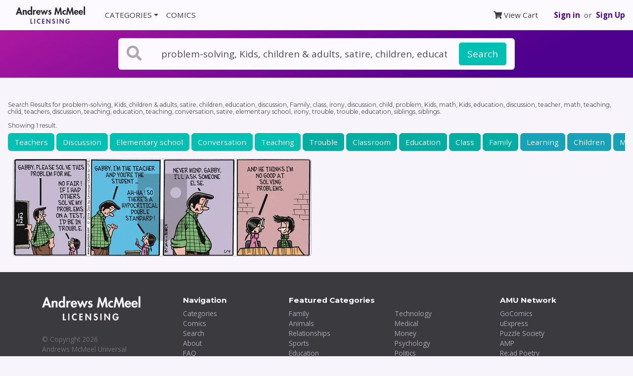

--- FILE ---
content_type: text/html; charset=utf-8
request_url: https://licensing.andrewsmcmeel.com/search?q=problem-solving%2C+Kids%2C+children+%26+adults%2C+satire%2C+children%2C+education%2C+discussion%2C+Family%2C+class%2C+irony%2C+discussion%2C+child%2C+problem%2C+Kids%2C+math%2C+Kids%2C+education%2C+discussion%2C+teacher%2C+math%2C+teaching%2C+child%2C+teachers%2C+discussion%2C+teaching%2C+education%2C+teaching%2C+conversation%2C+satire%2C+elementary+school%2C+irony%2C+trouble%2C+trouble%2C+education%2C+siblings%2C+siblings
body_size: 43168
content:
<!DOCTYPE html>
<html>
    <head>
                    <title>Search Results for problem-solving, Kids, children &amp; adults, satire, children, education, discussion, Family, class, irony, discussion, child, problem, Kids, math, Kids, education, discussion, teacher, math, teaching, child, teachers, discussion, teaching, education, teaching, conversation, satire, elementary school, irony, trouble, trouble, education, siblings, siblings - Andrews McMeel Licensing</title>  
        <meta charset="utf-8">
        <meta name="viewport" content="width=device-width, initial-scale=1.0">
              <meta name="keywords" content="Licensing, Comics, Editorial Cartoons, Permissions, Rights" />
              <meta name="description" content="Visit and find the perfect comic strip or editorial cartoon for your presentation, textbook, and other publication need.">
        <link href="https://fonts.googleapis.com/css?family=Open+Sans:400,500,600,700" rel="stylesheet">
        <link href="https://fonts.googleapis.com/css?family=Montserrat:300,400,500,600,700" rel="stylesheet">
        <link rel="stylesheet" href="/css/application-arp.css">
        <link rel="stylesheet" href="https://use.fontawesome.com/releases/v5.1.0/css/solid.css" integrity="sha384-TbilV5Lbhlwdyc4RuIV/JhD8NR+BfMrvz4BL5QFa2we1hQu6wvREr3v6XSRfCTRp" crossorigin="anonymous">
        <link rel="stylesheet" href="https://use.fontawesome.com/releases/v5.1.0/css/fontawesome.css" integrity="sha384-ozJwkrqb90Oa3ZNb+yKFW2lToAWYdTiF1vt8JiH5ptTGHTGcN7qdoR1F95e0kYyG" crossorigin="anonymous">
        <link rel="apple-touch-icon" sizes="180x180" href="/favicon/apple-touch-icon.png">
        <link rel="icon" type="image/png" sizes="32x32" href="/favicon/favicon-32x32.png">
        <link rel="icon" type="image/png" sizes="16x16" href="/favicon/favicon-16x16.png">
        <link rel="manifest" href="/favicon/site.webmanifest">
        <link rel="mask-icon" href="/favicon/safari-pinned-tab.svg" color="#5bbad5">
        <meta name="msapplication-TileColor" content="#da532c">
        <meta name="theme-color" content="#ffffff">        
        <meta name="csrf-param" content="authenticity_token" />
<meta name="csrf-token" content="MhWUb+e0hsfcBePq9drSHovcjpsmCa2KAsreDaI8eAtekkr/ZmV7/dxfxCS13T/RHL38/4hRNUae983aPvLwvA==" />
        

        <!-- Global site tag (gtag.js) - Google Analytics -->
        <script async src="https://www.googletagmanager.com/gtag/js?id=UA-273330-64"></script>
        <script>
            window.dataLayer = window.dataLayer || [];
            function gtag(){dataLayer.push(arguments);}
            gtag('js', new Date());

            // Sets config and automatically sends a page view to GA
            gtag('config', 'UA-273330-64', {
                'link_attribution': true,
            });
        </script>  
    </head>
    <body>
        <div class="layout-wrapper">        
            <section class="p-0 mb-5">
                <nav class="navbar navbar-expand-lg bg-white">
    <a class="navbar-brand px-3" href="/">
        <img alt="AMU Reprints" src="/assets/amu_licensing_logo.png" class="logo" style="max-width: 140px;" />
    </a>
    <button class="navbar-toggler" type="button" data-toggle="collapse" data-target="#nav-main" aria-controls="nav-main" aria-expanded="false" aria-label="Toggle navigation">
        <i class="fas fa-bars"></i>
    </button>
    <div class="collapse navbar-collapse justify-content-between" id="nav-main">
        <ul class="navbar-nav">
            <li class="nav-item dropdown">
                <a class="nav-link dropdown-toggle" href="#" id="categoriesDropdown" role="button" data-toggle="dropdown">CATEGORIES</a>
                <div class="text-dark dropdown-menu" aria-labelledby="categoriesDropdown">
                    <a class="dropdown-item" href="/categories">All Categories</a>
                        <a class="dropdown-item" href="/search?search_category=Family">Family</a>
                        <a class="dropdown-item" href="/search?search_category=Animals">Animals</a>
                        <a class="dropdown-item" href="/search?search_category=Relationships">Relationships</a>
                        <a class="dropdown-item" href="/search?search_category=Sports">Sports</a>
                        <a class="dropdown-item" href="/search?search_category=Education">Education</a>
                        <a class="dropdown-item" href="/search?search_category=Holiday">Holiday</a>
                        <a class="dropdown-item" href="/search?search_category=Entertainment">Entertainment</a>
                        <a class="dropdown-item" href="/search?search_category=Business">Business</a>
                        <a class="dropdown-item" href="/search?search_category=Health">Health</a>
                        <a class="dropdown-item" href="/search?search_category=Technology">Technology</a>
                        <a class="dropdown-item" href="/search?search_category=Medical">Medical</a>
                        <a class="dropdown-item" href="/search?search_category=Money">Money</a>
                        <a class="dropdown-item" href="/search?search_category=Psychology">Psychology</a>
                        <a class="dropdown-item" href="/search?search_category=Politics">Politics</a>
                        <a class="dropdown-item" href="/search?search_category=Legal">Legal</a>
                        <a class="dropdown-item" href="/search?search_category=Engineering">Engineering</a>
                        <a class="dropdown-item" href="/search?search_category=Science">Science</a>
                        <a class="dropdown-item" href="/search?search_category=Religion">Religion</a>
                </div>
            </li>
            <li class="nav-item">
                <a class="nav-link" href="/comics" id="comicsDropdown" role="button" data-toggle="">COMICS</a>
            </li>
            
        </ul>
        <ul class="navbar-nav">
            <li class="nav-item mr-sm-4">
                <a class="nav-link" href="/checkout/cart"><i class="fas fa-shopping-cart"></i> View Cart</a>
            </li>
            <li class="nav-item d-flex align-items-center">
                <a class="font-weight-bold" href="/users/sign_in">Sign in</a>&nbsp; or &nbsp;
                <a class="font-weight-bold" href="/users/sign_up">Sign Up</a>
            </li>
        </ul>
    </div>
    <!--end nav collapse-->
</nav>

                
                <!-- START SEARCH -->
<div class="bg-gradient">
    <div class="container-fluid">
        <div class="row justify-content-center p-3">
            <div class="col-12 col-md-10 col-lg-8">
                <!-- <p class="text-center text-gray-400">Search AMU Reprints, the number-one source for comics licensing.</p> -->
                <form class="card card-sm search__outer-container js-outer-container" action="/search" >
                    <div class="card-body row no-gutters align-items-center p-2 px-3 search__top-container js-top-container" href="#search__bottom-container">

                        <div class="col-auto">
                            <i class="fas fa-search fa-2x text-gray mr-4"></i>
                        </div>
                        <!--end of col-->
                        <div class="col mr-1">
                            <input name="q" class="form-control form-control-lg border-0 mr-1 search__input" type="search" placeholder="Search topics or keywords" value="problem-solving, Kids, children &amp; adults, satire, children, education, discussion, Family, class, irony, discussion, child, problem, Kids, math, Kids, education, discussion, teacher, math, teaching, child, teachers, discussion, teaching, education, teaching, conversation, satire, elementary school, irony, trouble, trouble, education, siblings, siblings" autocomplete="off">
                        </div>
                        <!--end of col-->
                        <div class="col-auto">
                            <button class="btn btn-lg btn-secondary" type="submit" id="js-search-button">Search</button>
                        </div>
                        <!--end of col-->
                    </div>
                    <div class="collapse search-dropdown js-bottom-container" id="search__bottom-container">
                      <div class="border rounded-bottom">
                        <div class="px-3 pt-3 bg-gray-200 rounded-bottom">
                            <div class="row justify-content-center">
                                <div class="col-12 col-sm-4">
                                    <p class="mb-1 small"><b>Comics</b></p>
                                    <div class="form-group">
                                        <select name="search_comic" id="search_comic" class="custom-select">
                                            <option value="">All Comics</option>
                                            
                                                <option value="oad" >1 and Done</option>

                                                <option value="cw" >9 Chickweed Lane</option>

                                                <option value="tav" >@Tavicat</option>

                                                <option value="ad" >Adam@Home</option>

                                                <option value="ajm" >AJ and Magnus</option>

                                                <option value="ah" >Ali&#39;s House</option>

                                                <option value="ao" >Alley Oop</option>

                                                <option value="atg" >Amanda the Great</option>

                                                <option value="and" >Andertoons</option>

                                                <option value="aj" >Arlo and Janis</option>

                                                <option value="aun" >Aunty Acid</option>

                                                <option value="bab" >Baby Blues</option>

                                                <option value="bacon" >bacon</option>

                                                <option value="ba" >Baldo</option>

                                                <option value="bark" >Barkeater Lake</option>

                                                <option value="bdo" >Beardo</option>

                                                <option value="baw" >Berger &amp; Wyse</option>

                                                <option value="bmew" >Berkeley Mews</option>

                                                <option value="bt" >Betty</option>

                                                <option value="top" >Big Top</option>

                                                <option value="biov" >Biographic</option>

                                                <option value="blk" >Bleeker: The Rechargeable Dog</option>

                                                <option value="btaf" >Bob the Angry Flower</option>

                                                <option value="bob" >Bob the Squirrel</option>

                                                <option value="boz" >Bozo</option>

                                                <option value="bcn" >Breaking Cat News</option>

                                                <option value="bvp" >Brevity</option>

                                                <option value="bm" >Brian McFadden</option>

                                                <option value="kfbk" >Buckles</option>

                                                <option value="bully" >Bully</option>

                                                <option value="buni" >Buni</option>

                                                <option value="ch" >Calvin and Hobbes</option>

                                                <option value="ccf" >Cat&#39;s Cafe</option>

                                                <option value="ca" >Cathy Classics</option>

                                                <option value="catt" >Cattitude — Doggonit</option>

                                                <option value="cdt" >Chuck Draws Things</option>

                                                <option value="cd" >Citizen Dog</option>

                                                <option value="claw" >Claw</option>

                                                <option value="crcjo" >Clay Jones</option>

                                                <option value="cle" >Cleats</option>

                                                <option value="cl" >Close to Home</option>

                                                <option value="tmcom" >Compu-toon</option>

                                                <option value="co" >Cornered</option>

                                                <option value="cb" >Cow and Boy Classics</option>

                                                <option value="cbg" >Crabgrass</option>

                                                <option value="cs" >Crankshaft</option>

                                                <option value="crumb" >Crumb</option>

                                                <option value="cds" >Cul de Sac</option>

                                                <option value="cur" >Curses</option>

                                                <option value="dsh" >Dark Side of the Horse</option>

                                                <option value="dave" >Day by Dave</option>

                                                <option value="ddf" >Deep Dark Fears</option>

                                                <option value="dft" >DeFlocked</option>

                                                <option value="dco" >Dinosaur Comics</option>

                                                <option value="dff" >Doodle for Food</option>

                                                <option value="dot" >Doodle Town</option>

                                                <option value="db" >Doonesbury</option>

                                                <option value="dr" >Drabble</option>

                                                <option value="ec" >Edge City</option>

                                                <option value="end" >Endtown</option>

                                                <option value="eye" >Eyebeam</option>

                                                <option value="eyec" >Eyebeam Classic</option>

                                                <option value="fm" >F Minus</option>

                                                <option value="fmt" >Family Tree</option>

                                                <option value="far" >Farcus</option>

                                                <option value="fb" >For Better or For Worse</option>

                                                <option value="feye" >Four Eyes</option>

                                                <option value="fowl" >Fowl Language</option>

                                                <option value="ft" >FoxTrot</option>

                                                <option value="fran" >Francis</option>

                                                <option value="fk" >Frank and Ernest</option>

                                                <option value="fz" >Frazz</option>

                                                <option value="tmfba" >Fred Basset</option>

                                                <option value="fs" >Freshly Squeezed</option>

                                                <option value="fwb" >Funky Winkerbean</option>

                                                <option value="fur" >FurBabies</option>

                                                <option value="ga" >Garfield</option>

                                                <option value="ge" >Geech</option>

                                                <option value="gz" >Get Fuzzy</option>

                                                <option value="gin" >Ginger Meggs</option>

                                                <option value="glo" >Globetrotter</option>

                                                <option value="gr" >Grand Avenue</option>

                                                <option value="hair" >Haircut Practice</option>

                                                <option value="hf" >Half Full</option>

                                                <option value="hc" >Heart of the City</option>

                                                <option value="payn" >Henry Payne</option>

                                                <option value="hm" >Herman</option>

                                                <option value="wphaa" >Home and Away</option>

                                                <option value="hmfr" >Home Free</option>

                                                <option value="hccp" >Hot Comics for Cool People</option>

                                                <option value="bl" >In the Bleachers</option>

                                                <option value="ink" >Ink Pen</option>

                                                <option value="jlo" >Jake Likes Onions</option>

                                                <option value="stah" >Jeff Stahler</option>

                                                <option value="jer" >Jerry King Comics</option>

                                                <option value="jt" >JumpStart</option>

                                                <option value="jun" >Junk Drawer</option>

                                                <option value="kb" >Kid Beowulf</option>

                                                <option value="ks" >KidSpot</option>

                                                <option value="lc" >La Cucaracha</option>

                                                <option value="la" >Lalo Alcaraz</option>

                                                <option value="lrc" >Laughing Redhead Comics</option>

                                                <option value="lli" >Lay Lines</option>

                                                <option value="lsc" >Learn to Speak Cat</option>

                                                <option value="loe" >Life on Earth</option>

                                                <option value="lio" >Lio</option>

                                                <option value="lfc" >Little Fried Chicken and Sushi</option>

                                                <option value="ll" >Lola</option>

                                                <option value="lgop" >Looks Good on Paper</option>

                                                <option value="tmloo" >Loose Parts</option>

                                                <option value="lu" >Luann</option>

                                                <option value="luc" >Lucky Cow</option>

                                                <option value="lb" >Lunarbaboon</option>

                                                <option value="mtb" >M2Bulls</option>

                                                <option value="main" >Maintaining</option>

                                                <option value="moon" >Mannequin on the Moon</option>

                                                <option value="ma" >Marmaduke</option>

                                                <option value="tmmda" >Matt Davies</option>

                                                <option value="wu" >Matt Wuerker</option>

                                                <option value="mcow" >Messycow Comics</option>

                                                <option value="mex" >Mexikid Stories</option>

                                                <option value="mdj" >Mike du Jour</option>

                                                <option value="wpmle" >Mike Lester</option>

                                                <option value="mpe" >Mike Peters</option>

                                                <option value="pch" >Miss Peach</option>

                                                <option value="mcf" >Moderately Confused</option>

                                                <option value="mt" >Monty</option>

                                                <option value="mgg" >Mother Goose and Grimm</option>

                                                <option value="ml" >Mr. Lowe</option>

                                                <option value="mutt" >Mutt &amp; Jeff</option>

                                                <option value="nc" >Nancy</option>

                                                <option value="nccl" >Nancy Classics</option>

                                                <option value="ndn" >Next Door Neighbors</option>

                                                <option value="nq" >Non Sequitur</option>

                                                <option value="nih" >Not Invented Here</option>

                                                <option value="osa" >Our Super Adventure</option>

                                                <option value="oh" >Over the Hedge</option>

                                                <option value="ob" >Overboard</option>

                                                <option value="po" >Pat Oliphant</option>

                                                <option value="pe" >Peanuts</option>

                                                <option value="pecl" >Peanuts Begins</option>

                                                <option value="pb" >Pearls Before Swine</option>

                                                <option value="pbf" >Perry Bible Fellowship</option>

                                                <option value="wppic" >Pickles</option>

                                                <option value="poc" >Pooch Cafe</option>

                                                <option value="poor" >Poorcraft</option>

                                                <option value="pdl" >Poorly Drawn Lines</option>

                                                <option value="prc" >Prickly City</option>

                                                <option value="qn" >Questionable Quotebook</option>

                                                <option value="ri" >Randolph Itch, 2 a.m.</option>

                                                <option value="rl" >Real Life Adventures</option>

                                                <option value="rc" >Reality Check</option>

                                                <option value="reb" >Rebecca Hendin</option>

                                                <option value="wpred" >Red and Rover</option>

                                                <option value="rpa" >Richard&#39;s Poor Almanac</option>

                                                <option value="rh" >Rip Haywire</option>

                                                <option value="rp" >Ripley&#39;s Believe It or Not</option>

                                                <option value="roge" >Rob Rogers</option>

                                                <option value="rab" >Robbie and Bobby</option>

                                                <option value="aria" >Robert Ariail</option>

                                                <option value="rr" >Rose is Rose</option>

                                                <option value="sasc" >Sarah&#39;s Scribbles</option>

                                                <option value="shl" >Sherman&#39;s Lagoon</option>

                                                <option value="shcc" >Shortcuts Classic</option>

                                                <option value="sketch" >Sketchshark Comics</option>

                                                <option value="potatoes" >Small Potatoes</option>

                                                <option value="sez" >Snow Sez</option>

                                                <option value="sots" >Spirit of the Staircase</option>

                                                <option value="cok" >Steven V. Roberts</option>

                                                <option value="sticky" >Sticky Comics</option>

                                                <option value="ssc" >Stone Soup</option>

                                                <option value="sc" >Stuart Carlson</option>

                                                <option value="snt" >Sunny Street</option>

                                                <option value="swe" >Swan Eaters</option>

                                                <option value="tm" >Tank McNamara</option>

                                                <option value="tr" >Ted Rall</option>

                                                <option value="tc" >Ten Cats</option>

                                                <option value="texx" >Tex</option>

                                                <option value="tab" >Thatababy</option>

                                                <option value="abc" >The Adventures of Business Cat</option>

                                                <option value="anc" >The Ancients</option>

                                                <option value="tas" >The Argyle Sweater</option>

                                                <option value="ay" >The Awkward Yeti</option>

                                                <option value="bi" >The Big Picture</option>

                                                <option value="bo" >The Boondocks</option>

                                                <option value="bnl" >The Born Loser</option>

                                                <option value="bu" >The Buckets</option>

                                                <option value="fed" >The Comic Strip That Has A Finale Every Day</option>

                                                <option value="tdd" >The Daily Drawing</option>

                                                <option value="di" >The Dinette Set</option>

                                                <option value="dp" >The Duplex</option>

                                                <option value="eld" >The Elderberries</option>

                                                <option value="fmc" >The Flying McCoys</option>

                                                <option value="fu" >The Fusco Brothers</option>

                                                <option value="gw" >The Grizzwells</option>

                                                <option value="kl" >The Knight Life</option>

                                                <option value="lkh" >The Lockhorns</option>

                                                <option value="lkhsp" >The Lockhorns en Español</option>

                                                <option value="post" >The Postscript</option>

                                                <option value="wml" >The Wandering Melon</option>

                                                <option value="tww" >The Worried Well</option>

                                                <option value="dsz" >Today&#39;s Szep</option>

                                                <option value="td" >Tom the Dancing Bug</option>

                                                <option value="tt" >Tom Toles</option>

                                                <option value="tmcm" >Too Much Coffee Man</option>

                                                <option value="ufo" >UFO</option>

                                                <option value="fl" >Uncle Art&#39;s Funland</option>

                                                <option value="cwvwo" >Views of the World</option>

                                                <option value="cwvaf" >ViewsAfrica</option>

                                                <option value="cwvam" >ViewsAmerica</option>

                                                <option value="cwvas" >ViewsAsia</option>

                                                <option value="cwbus" >ViewsBusiness</option>

                                                <option value="cwveu" >ViewsEurope</option>

                                                <option value="cwvla" >ViewsLatinAmerica</option>

                                                <option value="cwvme" >ViewsMidEast</option>

                                                <option value="juba" >Viivi &amp; Wagner</option>

                                                <option value="wtd" >W.T. Duck</option>

                                                <option value="wtb" >Wallace the Brave</option>

                                                <option value="warped" >Warped</option>

                                                <option value="wayne" >WaynoVision</option>

                                                <option value="litt" >Win, Lose, Drew</option>

                                                <option value="wd" >Working Daze</option>

                                                <option value="wow" >World of Wonder</option>

                                                <option value="wh" >Wrong Hands</option>

                                                <option value="wm" >WuMo</option>

                                                <option value="yaff" >Yaffle</option>

                                                <option value="yeah" >Yeah It’s Chill</option>

                                                <option value="zi" >Ziggy</option>
[#&lt;Feature:0x00007eae8482cf10 @id=1424, @name=&quot;1 and Done&quot;, @short_name=&quot;1-and-done&quot;, @about_html=nil, @creators=[&quot;Eric Scott&quot;], @main_category=&quot;entertainment&quot;, @about=&quot;&quot;, @byline=&quot;&quot;, @feature_code=&quot;oad&quot;, @copyright=&quot;1 AND DONE © Eric Scott. Reprinted with permission of ANDREWS MCMEEL SYNDICATION. All rights reserved.&quot;, @thumbnail_url=&quot;https://avatar.amuniversal.com/feature_avatars/avatars_large/features/oad/tiny_avatar.png&quot;, @feature_assets=[], @requires_followup=false&gt;, #&lt;Feature:0x00007eae8482cb00 @id=358, @name=&quot;9 Chickweed Lane&quot;, @short_name=&quot;9chickweedlane&quot;, @about_html=&quot;&lt;p&gt;A rarity in the comics, &lt;i&gt;9 Chickweed Lane&lt;/i&gt; spotlights music and dance with superb artistry that complements Brooke McEldowney&#39;s strong-minded characters.&lt;/p&gt;&quot;, @creators=[&quot;Brooke McEldowney&quot;], @main_category=&quot;relationships&quot;, @about=&quot;&quot;, @byline=&quot;&quot;, @feature_code=&quot;cw&quot;, @copyright=&quot;9 CHICKWEED LANE © Brooke McEldowney. Used By Permission of ANDREWS MCMEEL SYNDICATION. All Rights Reserved.&quot;, @thumbnail_url=&quot;https://avatar.amuniversal.com/feature_avatars/avatars_large/features/cw/tiny_avatar.png&quot;, @feature_assets=[], @requires_followup=false&gt;, #&lt;Feature:0x00007eae8482c808 @id=1503, @name=&quot;@Tavicat&quot;, @short_name=&quot;tavicat&quot;, @about_html=nil, @creators=[&quot;Rikki Simons&quot;, &quot;Tavisha Wolfgarth-Simons&quot;], @main_category=nil, @about=&quot;&quot;, @byline=&quot;&quot;, @feature_code=&quot;tav&quot;, @copyright=nil, @thumbnail_url=&quot;https://avatar.amuniversal.com/feature_avatars/avatars_large/features/tav/tiny_avatar.png&quot;, @feature_assets=[], @requires_followup=false&gt;, #&lt;Feature:0x00007eae8482c600 @id=200, @name=&quot;Adam@Home&quot;, @short_name=&quot;adamathome&quot;, @about_html=&quot;&lt;p&gt;The adventures of Adam Newman: a family man who&#39;s left the rat race in search of the perfect work-life balance ... and the world&#39;s best coffee.&lt;/p&gt;&quot;, @creators=[&quot;Rob Harrell&quot;], @main_category=&quot;technology&quot;, @about=&quot;&quot;, @byline=&quot;&quot;, @feature_code=&quot;ad&quot;, @copyright=&quot;ADAM @ HOME © by ANDREWS MCMEEL SYNDICATION. Reprinted with permission. All rights reserved.&quot;, @thumbnail_url=&quot;https://avatar.amuniversal.com/feature_avatars/avatars_large/features/ad/tiny_avatar.png&quot;, @feature_assets=[], @requires_followup=false&gt;, #&lt;Feature:0x00007eae8482c1c8 @id=1516, @name=&quot;AJ and Magnus&quot;, @short_name=&quot;aj-and-magnus&quot;, @about_html=&quot;AJ &amp; Magnus is comic about family. Our characters and strips are fictionalized versions of our own family and experiences, for better or worse. At the end of the day we just want people to smile and see the world is made up of so many people who all want the same things deep down inside, no matter what their outside may look like. AJ &amp; Magnus is written by Bryan Steel and illustrated by Simon Steel.&quot;, @creators=[&quot;Bryan and Simon Steel&quot;], @main_category=nil, @about=&quot;&quot;, @byline=&quot;&quot;, @feature_code=&quot;ajm&quot;, @copyright=nil, @thumbnail_url=&quot;https://avatar.amuniversal.com/feature_avatars/avatars_large/features/ajm/tiny_avatar.png&quot;, @feature_assets=[], @requires_followup=false&gt;, #&lt;Feature:0x00007eae84833e78 @id=1519, @name=&quot;Ali&#39;s House&quot;, @short_name=&quot;alis-house&quot;, @about_html=nil, @creators=[&quot;Marguerite Dabaie&quot;, &quot;Tom Hart&quot;], @main_category=nil, @about=&quot;&quot;, @byline=&quot;&quot;, @feature_code=&quot;ah&quot;, @copyright=nil, @thumbnail_url=&quot;https://avatar.amuniversal.com/feature_avatars/avatars_large/features/ah/tiny_avatar.png&quot;, @feature_assets=[], @requires_followup=false&gt;, #&lt;Feature:0x00007eae84833bf8 @id=805, @name=&quot;Alley Oop&quot;, @short_name=&quot;alley-oop&quot;, @about_html=&quot;&lt;p&gt;&lt;i&gt;Alley Oop&lt;/i&gt; is the classic caveman comic strip revolving around the irrepressible Alley Oop, who travels from prehistoric Moo all the way to the 21st century in his friend Doc Wonmug&#39;s time machine.&lt;/p&gt;&quot;, @creators=[&quot;Jonathan Lemon&quot;, &quot;Joey Alison Sayers&quot;], @main_category=&quot;relationships&quot;, @about=&quot;&quot;, @byline=&quot;&quot;, @feature_code=&quot;ao&quot;, @copyright=&quot;Alley Oop @ UFS, Inc. Used By Permission of ANDREWS MCMEEL SYNDICATION for UFS. All rights reserved.&quot;, @thumbnail_url=&quot;https://avatar.amuniversal.com/feature_avatars/avatars_large/features/ao/tiny_avatar.png&quot;, @feature_assets=[], @requires_followup=false&gt;, #&lt;Feature:0x00007eae84833900 @id=1561, @name=&quot;Amanda the Great&quot;, @short_name=&quot;amanda-the-great&quot;, @about_html=nil, @creators=[&quot;Amanda El-Dweek&quot;], @main_category=nil, @about=&quot;&quot;, @byline=&quot;&quot;, @feature_code=&quot;atg&quot;, @copyright=nil, @thumbnail_url=&quot;https://avatar.amuniversal.com/feature_avatars/avatars_large/features/atg/tiny_avatar.png&quot;, @feature_assets=[], @requires_followup=false&gt;, #&lt;Feature:0x00007eae84833608 @id=930, @name=&quot;Andertoons&quot;, @short_name=&quot;andertoons&quot;, @about_html=nil, @creators=[&quot;Mark Anderson&quot;], @main_category=nil, @about=&quot;&quot;, @byline=&quot;&quot;, @feature_code=&quot;and&quot;, @copyright=nil, @thumbnail_url=&quot;https://avatar.amuniversal.com/feature_avatars/avatars_large/features/and/tiny_avatar.png&quot;, @feature_assets=[], @requires_followup=false&gt;, #&lt;Feature:0x00007eae848333d8 @id=467, @name=&quot;Arlo and Janis&quot;, @short_name=&quot;arloandjanis&quot;, @about_html=&quot;&lt;p&gt;From the ugly sofa that is the center of the \&quot;Arlo &amp; Janis\&quot; universe, this shapeshifting comic strip has been just about everywhere, from unvarnished human drama to flights of unfettered comic fantasy, from unabashed pathos to pithy observational wit. The characters Arlo and Janis have played the parts of mermaids, squirrels, alligators and grasshoppers over the years, all while exploring the unexaggerated human condition and managing to become one of the most believable families in the funny pages. This unique approach has garnered Arlo and Janis an intelligent and engaged readership and guaranteed that a percentage of it will be confused and disgruntled at any given moment.&lt;/p&gt;&quot;, @creators=[&quot;Jimmy Johnson&quot;], @main_category=&quot;relationships&quot;, @about=&quot;&quot;, @byline=&quot;&quot;, @feature_code=&quot;aj&quot;, @copyright=&quot;ARLO &amp; JANIS © Johnson. Used By Permission of ANDREWS MCMEEL SYNDICATION for UFS. All Rights Reserved.&quot;, @thumbnail_url=&quot;https://avatar.amuniversal.com/feature_avatars/avatars_large/features/aj/tiny_avatar.png&quot;, @feature_assets=[], @requires_followup=false&gt;, #&lt;Feature:0x00007eae848330e0 @id=1236, @name=&quot;Aunty Acid&quot;, @short_name=&quot;aunty-acid&quot;, @about_html=nil, @creators=[&quot;Ged Backland&quot;], @main_category=nil, @about=&quot;&quot;, @byline=&quot;&quot;, @feature_code=&quot;aun&quot;, @copyright=nil, @thumbnail_url=&quot;https://avatar.amuniversal.com/feature_avatars/avatars_large/features/aun/tiny_avatar.png&quot;, @feature_assets=[], @requires_followup=false&gt;, #&lt;Feature:0x00007eae84832e60 @id=1712, @name=&quot;Baby Blues&quot;, @short_name=&quot;babyblues&quot;, @about_html=&quot;Baby Blues has enchanted new parents, grandparents and kids alike since it first appeared on the comics pages in 1990. As the years passed, the list of newspapers carrying the feature has grown almost as fast as the MacPhersons&#39; kids!&quot;, @creators=[&quot;Rick Kirkman and Jerry Scott&quot;], @main_category=&quot;family&quot;, @about=&quot;&quot;, @byline=&quot;&quot;, @feature_code=&quot;bab&quot;, @copyright=&quot;© Baby Blues Bros, LLC, dist. by Andrews McMeel Syndication&quot;, @thumbnail_url=&quot;https://avatar.amuniversal.com/feature_avatars/avatars_large/features/bab/tiny_avatar.png&quot;, @feature_assets=[], @requires_followup=false&gt;, #&lt;Feature:0x00007eae84832be0 @id=1520, @name=&quot;bacon&quot;, @short_name=&quot;bacon&quot;, @about_html=nil, @creators=[&quot;Lonnie Millsap&quot;], @main_category=&quot;entertainment&quot;, @about=&quot;&quot;, @byline=&quot;&quot;, @feature_code=&quot;bacon&quot;, @copyright=&quot;BACON © Lonnie Millsap. Reprinted with permission of ANDREWS MCMEEL SYNDICATION. All rights reserved.&quot;, @thumbnail_url=&quot;https://avatar.amuniversal.com/feature_avatars/avatars_large/features/bacon/tiny_avatar.png&quot;, @feature_assets=[], @requires_followup=false&gt;, #&lt;Feature:0x00007eae84832960 @id=204, @name=&quot;Baldo&quot;, @short_name=&quot;baldo&quot;, @about_html=&quot;&lt;p&gt;The ground-breaking comic &lt;i&gt;Baldo&lt;/i&gt; follows the lives of a Latino teen, Baldo Bermudez, and his warm and humorous family in modern-day America.&lt;/p&gt;&quot;, @creators=[&quot;Hector D. Cantú and Carlos Castellanos&quot;], @main_category=&quot;family&quot;, @about=&quot;&quot;, @byline=&quot;&quot;, @feature_code=&quot;ba&quot;, @copyright=&quot;BALDO © Baldo Partnership. Dist. By ANDREWS MCMEEL SYNDICATION. Reprinted with permission. All rights reserved.&quot;, @thumbnail_url=&quot;https://avatar.amuniversal.com/feature_avatars/avatars_large/features/ba/tiny_avatar.png&quot;, @feature_assets=[], @requires_followup=false&gt;, #&lt;Feature:0x00007eae848325a0 @id=3, @name=&quot;Barkeater Lake&quot;, @short_name=&quot;barkeaterlake&quot;, @about_html=nil, @creators=[&quot;Corey Pandolph&quot;], @main_category=nil, @about=&quot;&quot;, @byline=&quot;&quot;, @feature_code=&quot;bark&quot;, @copyright=nil, @thumbnail_url=&quot;https://avatar.amuniversal.com/feature_avatars/avatars_large/features/bark/tiny_avatar.png&quot;, @feature_assets=[], @requires_followup=false&gt;, #&lt;Feature:0x00007eae848321e0 @id=1068, @name=&quot;Beardo&quot;, @short_name=&quot;beardo&quot;, @about_html=nil, @creators=[&quot;Dan Dougherty&quot;], @main_category=nil, @about=&quot;&quot;, @byline=&quot;&quot;, @feature_code=&quot;bdo&quot;, @copyright=nil, @thumbnail_url=&quot;https://avatar.amuniversal.com/feature_avatars/avatars_large/features/bdo/tiny_avatar.png&quot;, @feature_assets=[], @requires_followup=false&gt;, #&lt;Feature:0x00007eae84831ee8 @id=1065, @name=&quot;Berger &amp; Wyse&quot;, @short_name=&quot;berger-and-wyse&quot;, @about_html=nil, @creators=[&quot;Pascal Wyse&quot;, &quot;Joe Berger&quot;], @main_category=nil, @about=&quot;&quot;, @byline=&quot;&quot;, @feature_code=&quot;baw&quot;, @copyright=nil, @thumbnail_url=&quot;https://avatar.amuniversal.com/feature_avatars/avatars_large/features/baw/tiny_avatar.png&quot;, @feature_assets=[], @requires_followup=false&gt;, #&lt;Feature:0x00007eae84831ba0 @id=1353, @name=&quot;Berkeley Mews&quot;, @short_name=&quot;berkeley-mews&quot;, @about_html=nil, @creators=[&quot;Ben Zaehringer&quot;], @main_category=nil, @about=&quot;&quot;, @byline=&quot;&quot;, @feature_code=&quot;bmew&quot;, @copyright=nil, @thumbnail_url=&quot;https://avatar.amuniversal.com/feature_avatars/avatars_large/features/bmew/tiny_avatar.png&quot;, @feature_assets=[], @requires_followup=false&gt;, #&lt;Feature:0x00007eae84831880 @id=468, @name=&quot;Betty&quot;, @short_name=&quot;betty&quot;, @about_html=&quot;Betty is a smart, savvy comic character who is unapologetically ordinary, happy and female. Betty is a truly modern woman - a wife, mother and working woman.&quot;, @creators=[&quot;Gary Delainey&quot;, &quot;Gerry Rasmussen&quot;], @main_category=&quot;family&quot;, @about=&quot;&quot;, @byline=&quot;&quot;, @feature_code=&quot;bt&quot;, @copyright=&quot;BETTY © Gerry Rasmussen and Gary Delainey. Reprinted by permission of ANDREWS MCMEEL SYNDICATION for UFS.  All rights reserved.&quot;, @thumbnail_url=&quot;https://avatar.amuniversal.com/feature_avatars/avatars_large/features/bt/tiny_avatar.png&quot;, @feature_assets=[], @requires_followup=false&gt;, #&lt;Feature:0x00007eae84831560 @id=220, @name=&quot;Big Top&quot;, @short_name=&quot;bigtop&quot;, @about_html=nil, @creators=[&quot;Rob Harrell&quot;], @main_category=&quot;entertainment&quot;, @about=&quot;&quot;, @byline=&quot;&quot;, @feature_code=&quot;top&quot;, @copyright=&quot;BIG TOP © Rob Harrell. Used by permission of ANDREWS MCMEEL SYNDICATION. All rights reserved.&quot;, @thumbnail_url=&quot;https://avatar.amuniversal.com/feature_avatars/avatars_large/features/top/tiny_avatar.png&quot;, @feature_assets=[], @requires_followup=false&gt;, #&lt;Feature:0x00007eae84831178 @id=211, @name=&quot;Biographic&quot;, @short_name=&quot;biographic&quot;, @about_html=&quot;&lt;p&gt;&lt;i&gt;Biographic&lt;/i&gt; combines Steve McGarry&#39;s bold, realistic artwork with succinct biographies of today&#39;s hottest stars.&lt;/p&gt;&quot;, @creators=[&quot;Steve McGarry&quot;], @main_category=nil, @about=&quot;&quot;, @byline=&quot;&quot;, @feature_code=&quot;biov&quot;, @copyright=nil, @thumbnail_url=&quot;https://avatar.amuniversal.com/feature_avatars/avatars_large/features/biov/tiny_avatar.png&quot;, @feature_assets=[], @requires_followup=false&gt;, #&lt;Feature:0x00007eae84830d90 @id=25, @name=&quot;Bleeker: The Rechargeable Dog&quot;, @short_name=&quot;bleeker&quot;, @about_html=&quot;&lt;p&gt;&lt;i&gt;Bleeker: The Rechargeable Dog&lt;/i&gt; is a charming, high-tech take on the classic story of a boy and his dog.&lt;/p&gt;&quot;, @creators=[&quot;Jonathan Mahood&quot;], @main_category=nil, @about=&quot;&quot;, @byline=&quot;&quot;, @feature_code=&quot;blk&quot;, @copyright=nil, @thumbnail_url=&quot;https://avatar.amuniversal.com/feature_avatars/avatars_large/features/blk/tiny_avatar.png&quot;, @feature_assets=[], @requires_followup=false&gt;, #&lt;Feature:0x00007eae84830a98 @id=1732, @name=&quot;Bob the Angry Flower&quot;, @short_name=&quot;bob-the-angry-flower&quot;, @about_html=&quot;Bob the Angry Flower is an alt-weekly strip about politics, science, religion, pop culture, and our universal need not to step in poop. If it exists, chances are there&#39;s a searingly insightful and hilarious Bob the Angry Flower cartoon about it!&quot;, @creators=[&quot;Stephen Notley&quot;], @main_category=nil, @about=&quot;&quot;, @byline=&quot;&quot;, @feature_code=&quot;btaf&quot;, @copyright=nil, @thumbnail_url=&quot;https://avatar.amuniversal.com/feature_avatars/avatars_large/features/btaf/tiny_avatar.png&quot;, @feature_assets=[], @requires_followup=false&gt;, #&lt;Feature:0x00007eae848307a0 @id=26, @name=&quot;Bob the Squirrel&quot;, @short_name=&quot;bobthesquirrel&quot;, @about_html=&quot;&lt;p&gt;&lt;i&gt;Bob the Squirrel&lt;/i&gt; combines a cranky squirrel, an obsessive compulsive cartoonist, and the woman who loves the cartoonist and tolerates the squirrel. Clearly, hijinks ensue.&lt;/p&gt;&quot;, @creators=[&quot;Frank Page&quot;], @main_category=nil, @about=&quot;&quot;, @byline=&quot;&quot;, @feature_code=&quot;bob&quot;, @copyright=nil, @thumbnail_url=&quot;https://avatar.amuniversal.com/feature_avatars/avatars_large/features/bob/tiny_avatar.png&quot;, @feature_assets=[], @requires_followup=false&gt;, #&lt;Feature:0x00007eae848304a8 @id=1700, @name=&quot;Bozo&quot;, @short_name=&quot;bozo&quot;, @about_html=nil, @creators=[&quot;Foxo Reardon&quot;], @main_category=nil, @about=&quot;&quot;, @byline=&quot;&quot;, @feature_code=&quot;boz&quot;, @copyright=nil, @thumbnail_url=&quot;https://avatar.amuniversal.com/feature_avatars/avatars_large/features/boz/tiny_avatar.png&quot;, @feature_assets=[], @requires_followup=false&gt;, #&lt;Feature:0x00007eae84830188 @id=1330, @name=&quot;Breaking Cat News&quot;, @short_name=&quot;breaking-cat-news&quot;, @about_html=&quot;“Cats reporting on news that matters to cats.”&quot;, @creators=[&quot;Georgia Dunn&quot;], @main_category=&quot;animals&quot;, @about=&quot;&quot;, @byline=&quot;&quot;, @feature_code=&quot;bcn&quot;, @copyright=&quot;BREAKING CAT NEWS © Georgia Dunn. Dist. By ANDREWS MCMEEL SYNDICATION. Reprinted with permission. All rights reserved.&quot;, @thumbnail_url=&quot;https://avatar.amuniversal.com/feature_avatars/avatars_large/features/bcn/tiny_avatar.png&quot;, @feature_assets=[], @requires_followup=false&gt;, #&lt;Feature:0x00007eae84837e88 @id=816, @name=&quot;Brevity&quot;, @short_name=&quot;brevity&quot;, @about_html=&quot;&lt;p&gt;&lt;i&gt;Brevity&lt;/i&gt; is amusingly idiosyncratic and often uproariously funny. The single-panel comic takes bizarre and unexpected detours through pop culture and modern society, delighting in witty wordplay and situations so absurd you have to laugh.&lt;/p&gt;\r\n&quot;, @creators=[&quot;Dan Thompson&quot;], @main_category=&quot;entertainment&quot;, @about=&quot;&quot;, @byline=&quot;&quot;, @feature_code=&quot;bvp&quot;, @copyright=&quot;BREVITY © Dist. By ANDREWS MCMEEL SYNDICATION. Reprinted with permission. All rights reserved.&quot;, @thumbnail_url=&quot;https://avatar.amuniversal.com/feature_avatars/avatars_large/features/bvp/tiny_avatar.png&quot;, @feature_assets=[], @requires_followup=false&gt;, #&lt;Feature:0x00007eae84837b68 @id=1289, @name=&quot;Brian McFadden&quot;, @short_name=&quot;brian-mcfadden&quot;, @about_html=nil, @creators=[&quot;Brian McFadden&quot;], @main_category=nil, @about=&quot;&quot;, @byline=&quot;&quot;, @feature_code=&quot;bm&quot;, @copyright=nil, @thumbnail_url=&quot;https://avatar.amuniversal.com/feature_avatars/avatars_large/features/bm/tiny_avatar.png&quot;, @feature_assets=[], @requires_followup=false&gt;, #&lt;Feature:0x00007eae848377f8 @id=1192, @name=&quot;Buckles&quot;, @short_name=&quot;buckles&quot;, @about_html=nil, @creators=[&quot;David Gilbert&quot;], @main_category=nil, @about=&quot;&quot;, @byline=&quot;&quot;, @feature_code=&quot;kfbk&quot;, @copyright=nil, @thumbnail_url=&quot;https://avatar.amuniversal.com/feature_avatars/avatars_large/features/kfbk/tiny_avatar.png&quot;, @feature_assets=[], @requires_followup=false&gt;, #&lt;Feature:0x00007eae84837410 @id=1305, @name=&quot;Bully&quot;, @short_name=&quot;bully&quot;, @about_html=&quot;Bully is a comic strip expressed entirely by images, starring Bully, a surly French bulldog and Bob his diminutive owner. Bully and Bob share a love/ hate relationship as Bob tries to avoid the wild life at all costs, while Bully craves it.&quot;, @creators=[&quot;Andrew Paavola&quot;], @main_category=nil, @about=&quot;&quot;, @byline=&quot;&quot;, @feature_code=&quot;bully&quot;, @copyright=nil, @thumbnail_url=&quot;https://avatar.amuniversal.com/feature_avatars/avatars_large/features/bully/tiny_avatar.png&quot;, @feature_assets=[], @requires_followup=false&gt;, #&lt;Feature:0x00007eae84836e98 @id=901, @name=&quot;Buni&quot;, @short_name=&quot;buni&quot;, @about_html=nil, @creators=[&quot;Ryan Pagelow&quot;], @main_category=nil, @about=&quot;&quot;, @byline=&quot;&quot;, @feature_code=&quot;buni&quot;, @copyright=nil, @thumbnail_url=&quot;https://avatar.amuniversal.com/feature_avatars/avatars_large/features/buni/tiny_avatar.png&quot;, @feature_assets=[], @requires_followup=false&gt;, #&lt;Feature:0x00007eae84836c18 @id=344, @name=&quot;Calvin and Hobbes&quot;, @short_name=&quot;calvinandhobbes&quot;, @about_html=&quot;One of the most famous and popular comic strips of all time, Bill Watterson&#39;s &lt;i&gt;Calvin and Hobbes&lt;/i&gt; has been a timeless worldwide favorite since its introduction in 1985. The beloved comic follows the richly imaginative adventures of 6-year-old Calvin and his trusty tiger, Hobbes. Whether you enjoyed it as a child while expanding your vocabulary, as an adult in the newspaper or if you are reacquainting yourself with these cultural icons, &lt;i&gt;Calvin and Hobbes&lt;/i&gt; will continue to astound and delight you. \r\n\r\nFollow the official Calvin and Hobbes accounts on &lt;a href=\&quot;http://facebook.com/calvinandhobbes\&quot; target=\&quot;_blank\&quot;&gt;Facebook&lt;/a&gt; and &lt;a href=\&quot;http://twitter.com/calvinandhobbes\&quot; target=\&quot;_blank\&quot;&gt;Twitter&lt;/a&gt; to hear about publishing news, events and giveaways involving a boy, his pet tiger and their brilliant creator. \r\n\r\n&lt;i&gt;Calvin and Hobbes&lt;/i&gt; is not available domestically for syndication. It is only available for syndication to international clients.&quot;, @creators=[&quot;Bill Watterson&quot;], @main_category=&quot;family&quot;, @about=&quot;&quot;, @byline=&quot;&quot;, @feature_code=&quot;ch&quot;, @copyright=&quot;CALVIN AND HOBBES © Watterson. Reprinted with permission of ANDREWS MCMEEL SYNDICATION.  All rights reserved.&quot;, @thumbnail_url=&quot;https://avatar.amuniversal.com/feature_avatars/avatars_large/features/ch/tiny_avatar.png&quot;, @feature_assets=[], @requires_followup=true&gt;, #&lt;Feature:0x00007eae84836920 @id=1659, @name=&quot;Cat&#39;s Cafe&quot;, @short_name=&quot;cats-cafe&quot;, @about_html=&quot;Everyone is welcome at Cat’s Café! There is always a seat and someone to talk to. Follow Cat, Penguin, and Rabbit along with a variety of other special animals, form a wonderful place where everyone can feel warm, fuzzy, and accepted.&quot;, @creators=[&quot;Gwen Tarpley&quot;], @main_category=nil, @about=&quot;&quot;, @byline=&quot;&quot;, @feature_code=&quot;ccf&quot;, @copyright=nil, @thumbnail_url=&quot;https://avatar.amuniversal.com/feature_avatars/avatars_large/features/ccf/tiny_avatar.png&quot;, @feature_assets=[], @requires_followup=false&gt;, #&lt;Feature:0x00007eae848365d8 @id=170, @name=&quot;Cathy Classics&quot;, @short_name=&quot;cathy&quot;, @about_html=&quot;A comic page heroine struggles with the four basic guilt groups: Food, Love, Mother and Career.&quot;, @creators=[&quot;Cathy Guisewite&quot;], @main_category=&quot;relationships&quot;, @about=&quot;&quot;, @byline=&quot;&quot;, @feature_code=&quot;ca&quot;, @copyright=&quot;CATHY © Cathy Guisewite. Reprinted with permission of ANDREWS MCMEEL SYNDICATION. All rights reserved.&quot;, @thumbnail_url=&quot;https://avatar.amuniversal.com/feature_avatars/avatars_large/features/ca/tiny_avatar.png&quot;, @feature_assets=[], @requires_followup=false&gt;, #&lt;Feature:0x00007eae84835f48 @id=1498, @name=&quot;Cattitude — Doggonit&quot;, @short_name=&quot;cattitude-doggonit&quot;, @about_html=nil, @creators=[&quot;Anthony Smith&quot;], @main_category=nil, @about=&quot;&quot;, @byline=&quot;&quot;, @feature_code=&quot;catt&quot;, @copyright=nil, @thumbnail_url=&quot;https://avatar.amuniversal.com/feature_avatars/avatars_large/features/catt/tiny_avatar.png&quot;, @feature_assets=[], @requires_followup=false&gt;, #&lt;Feature:0x00007eae84835bd8 @id=1667, @name=&quot;Chuck Draws Things&quot;, @short_name=&quot;chuck-draws-things&quot;, @about_html=nil, @creators=[&quot;Chuck Mullin&quot;], @main_category=nil, @about=&quot;&quot;, @byline=&quot;&quot;, @feature_code=&quot;cdt&quot;, @copyright=nil, @thumbnail_url=&quot;https://avatar.amuniversal.com/feature_avatars/avatars_large/features/cdt/tiny_avatar.png&quot;, @feature_assets=[], @requires_followup=false&gt;, #&lt;Feature:0x00007eae848358e0 @id=225, @name=&quot;Citizen Dog&quot;, @short_name=&quot;citizendog&quot;, @about_html=nil, @creators=[&quot;Mark O&#39;Hare&quot;], @main_category=nil, @about=&quot;&quot;, @byline=&quot;&quot;, @feature_code=&quot;cd&quot;, @copyright=nil, @thumbnail_url=&quot;https://avatar.amuniversal.com/feature_avatars/avatars_large/features/cd/tiny_avatar.png&quot;, @feature_assets=[], @requires_followup=false&gt;, #&lt;Feature:0x00007eae848354a8 @id=1500, @name=&quot;Claw&quot;, @short_name=&quot;claw&quot;, @about_html=nil, @creators=[&quot;Cathy Law&quot;], @main_category=nil, @about=&quot;&quot;, @byline=&quot;&quot;, @feature_code=&quot;claw&quot;, @copyright=nil, @thumbnail_url=&quot;https://avatar.amuniversal.com/feature_avatars/avatars_large/features/claw/tiny_avatar.png&quot;, @feature_assets=[], @requires_followup=false&gt;, #&lt;Feature:0x00007eae84835138 @id=242, @name=&quot;Clay Jones&quot;, @short_name=&quot;clayjones&quot;, @about_html=nil, @creators=[&quot;Clay Jones&quot;], @main_category=nil, @about=&quot;&quot;, @byline=&quot;&quot;, @feature_code=&quot;crcjo&quot;, @copyright=nil, @thumbnail_url=&quot;https://avatar.amuniversal.com/feature_avatars/avatars_large/features/crcjo/tiny_avatar.png&quot;, @feature_assets=[], @requires_followup=false&gt;, #&lt;Feature:0x00007eae84834e18 @id=228, @name=&quot;Cleats&quot;, @short_name=&quot;cleats&quot;, @about_html=&quot;As any soccer mom or dad knows, the sport has been steadily growing in popularity in recent years, especially among young people! Kids will love a comic about one of their favorite sports, and parents will relate to the comic&#39;s ever-supportive band of carpooling, game-attending, ref-scoffing parents. Join this group of pals, parents and coaches in their favorite game: soccer! Cleats also follows the gang&amp;rsquo;s adventures in other sports. Playing tennis, baseball, golf, gymnastics, skateboarding and more, the kids and their parents laugh their way through games and practices.&quot;, @creators=[&quot;Bill Hinds&quot;], @main_category=&quot;sports&quot;, @about=&quot;&quot;, @byline=&quot;&quot;, @feature_code=&quot;cle&quot;, @copyright=&quot;CLEATS © Bill Hinds. Dist. By ANDREWS MCMEEL SYNDICATION. Reprinted with permission. All rights reserved.&quot;, @thumbnail_url=&quot;https://avatar.amuniversal.com/feature_avatars/avatars_large/features/cle/tiny_avatar.png&quot;, @feature_assets=[], @requires_followup=false&gt;, #&lt;Feature:0x00007eae84834af8 @id=227, @name=&quot;Close to Home&quot;, @short_name=&quot;closetohome&quot;, @about_html=&quot;&lt;p&gt;&lt;i&gt;Close to Home&lt;/i&gt; is a fun look at zany characters and situations that feel strangely familiar.&lt;/p&gt;&quot;, @creators=[&quot;John McPherson&quot;], @main_category=&quot;relationships&quot;, @about=&quot;&quot;, @byline=&quot;&quot;, @feature_code=&quot;cl&quot;, @copyright=&quot;CLOSE TO HOME © John McPherson. Reprinted with permission of ANDREWS MCMEEL SYNDICATION. All rights reserved.&quot;, @thumbnail_url=&quot;https://avatar.amuniversal.com/feature_avatars/avatars_large/features/cl/tiny_avatar.png&quot;, @feature_assets=[], @requires_followup=false&gt;, #&lt;Feature:0x00007eae84834800 @id=1, @name=&quot;Compu-toon&quot;, @short_name=&quot;compu-toon&quot;, @about_html=&quot;&lt;p&gt;High tech and low tech meet and do battle on the stage of Charles Boyce&#39;s &lt;i&gt;Compu-toon&lt;/i&gt;.&lt;/p&gt;&quot;, @creators=[&quot;Charles Boyce&quot;], @main_category=nil, @about=&quot;&quot;, @byline=&quot;&quot;, @feature_code=&quot;tmcom&quot;, @copyright=nil, @thumbnail_url=&quot;https://avatar.amuniversal.com/feature_avatars/avatars_large/features/tmcom/tiny_avatar.png&quot;, @feature_assets=[], @requires_followup=false&gt;, #&lt;Feature:0x00007eae84834580 @id=39, @name=&quot;Cornered&quot;, @short_name=&quot;cornered&quot;, @about_html=&quot;How do you react when you&#39;re cornered? Talk your way out, prepare for battle or insist you&#39;re just fine and dandy? Mike Baldwin&#39;s \&quot;Cornered\&quot; characters reflect the full spectrum of these reactions - all the while doing their very best to be taken seriously. From dark to light to blindingly brilliant, the results delight, amuse or even confuse - but it&#39;s well worth the risk. No one&#39;s ever lost an eye reading \&quot;Cornered\&quot; (aside from one reader who got WAAAY too close - you know who you are). In the end it&#39;s discovering the inconvenient truth of being \&quot;Cornered\&quot; that sets you free. \r\n&quot;, @creators=[&quot;Mike Baldwin&quot;], @main_category=&quot;health&quot;, @about=&quot;&quot;, @byline=&quot;&quot;, @feature_code=&quot;co&quot;, @copyright=&quot;CORNERED © Mike Baldwin. Reprinted with permission of ANDREWS MCMEEL SYNDICATION. All rights reserved.&quot;, @thumbnail_url=&quot;https://avatar.amuniversal.com/feature_avatars/avatars_large/features/co/tiny_avatar.png&quot;, @feature_assets=[], @requires_followup=false&gt;, #&lt;Feature:0x00007eae84834300 @id=784, @name=&quot;Cow and Boy Classics&quot;, @short_name=&quot;cowandboy&quot;, @about_html=&quot;&lt;p&gt;&lt;i&gt;Cow and Boy&lt;/i&gt; explores the unlikely friendship of Billy, a regular boy who enjoys fishing, biking and hanging out with his best friend named Cow, who just happens to have four stomachs and a set of udders.&lt;/p&gt;&quot;, @creators=[&quot;Mark Leiknes &quot;], @main_category=&quot;family&quot;, @about=&quot;&quot;, @byline=&quot;&quot;, @feature_code=&quot;cb&quot;, @copyright=&quot;COW AND BOY CLASSICS © Mark Leiknes. Reprinted by permission of ANDREWS MCMEEL SYNDICATION for UFS. All rights reserved.&quot;, @thumbnail_url=&quot;https://avatar.amuniversal.com/feature_avatars/avatars_large/features/cb/tiny_avatar.png&quot;, @feature_assets=[], @requires_followup=false&gt;, #&lt;Feature:0x00007eae8483bf88 @id=1660, @name=&quot;Crabgrass&quot;, @short_name=&quot;crabgrass&quot;, @about_html=&quot;Crabgrass is a comic strip set in the early 80&#39;s about what it means to be best friends during a time before cellphones, the internet and so-called \&quot;helicopter parenting\&quot;. If you ever wonder how you managed to survive your own childhood: Crabgrass remembers.&quot;, @creators=[&quot;Tauhid Bondia&quot;], @main_category=&quot;family&quot;, @about=&quot;&quot;, @byline=&quot;&quot;, @feature_code=&quot;cbg&quot;, @copyright=&quot;CRABGRASS © Tauhid Bondia. Reprinted by permission of ANDREWS MCMEEL SYNDICATION for UFS. All rights reserved.&quot;, @thumbnail_url=&quot;https://avatar.amuniversal.com/feature_avatars/avatars_large/features/cbg/tiny_avatar.png&quot;, @feature_assets=[], @requires_followup=false&gt;, #&lt;Feature:0x00007eae8483bc90 @id=271, @name=&quot;Crankshaft&quot;, @short_name=&quot;crankshaft&quot;, @about_html=&quot;Since its debut in 1987, Crankshaft has engendered reader loyalty with its engaging storylines and Crankshaft’s muddled aphorisms. Created by Tom Batiuk and drawn by Dan Davis, the strip is a spin-off of Batiuk’s immensely popular high school comic, Funky Winkerbean. Written in the same “narrative humor” vein as Funky, the strip offers plenty of humor, but also tackles tough issues like adult illiteracy, Alzheimer’s disease and school violence.&quot;, @creators=[&quot;Tom Batiuk and Dan Davis&quot;], @main_category=nil, @about=&quot;&quot;, @byline=&quot;&quot;, @feature_code=&quot;cs&quot;, @copyright=nil, @thumbnail_url=&quot;https://avatar.amuniversal.com/feature_avatars/avatars_large/features/cs/tiny_avatar.png&quot;, @feature_assets=[], @requires_followup=false&gt;, #&lt;Feature:0x00007eae8483b8d0 @id=944, @name=&quot;Crumb&quot;, @short_name=&quot;crumb&quot;, @about_html=nil, @creators=[&quot;David Fletcher&quot;], @main_category=nil, @about=&quot;&quot;, @byline=&quot;&quot;, @feature_code=&quot;crumb&quot;, @copyright=nil, @thumbnail_url=&quot;https://avatar.amuniversal.com/feature_avatars/avatars_large/features/crumb/tiny_avatar.png&quot;, @feature_assets=[], @requires_followup=false&gt;, #&lt;Feature:0x00007eae8483b650 @id=226, @name=&quot;Cul de Sac&quot;, @short_name=&quot;culdesac&quot;, @about_html=&quot;Welcome to the absurdly wonderful world of the Otterloops. Where world-renowned picky eating, manhole-cover dancing and driving the world&#39;s smallest street-legal car are all part of the day-to-day beauty of this transcendent comic strip. &quot;, @creators=[&quot;Richard Thompson&quot;], @main_category=&quot;family&quot;, @about=&quot;&quot;, @byline=&quot;&quot;, @feature_code=&quot;cds&quot;, @copyright=&quot;CUL DE SAC © Richard Thompson. Dist. By ANDREWS MCMEEL SYNDICATION. Reprinted with permission. All rights reserved.&quot;, @thumbnail_url=&quot;https://avatar.amuniversal.com/feature_avatars/avatars_large/features/cds/tiny_avatar.png&quot;, @feature_assets=[], @requires_followup=false&gt;, #&lt;Feature:0x00007eae8483b358 @id=1731, @name=&quot;Curses&quot;, @short_name=&quot;curses&quot;, @about_html=&quot;Wilma’s neighbors have forced her and her family to move away from civilization and seek refuge in a small cottage in the woods. All because Wilma turned their children into mice when they annoyed her!\r\nIn their new home, Wilma and her brother, Edwin, meet other outcasts such as Pixel the tech-addicted fairy, Keith the musical ghost, and their reclusive neighbor, Mr. Foot. Wilma’s new friends try their best to help Wilma overcome her temper, but their various eccentricities make patience a real challenge!   \r\n&quot;, @creators=[&quot;Chelsea Carr&quot;], @main_category=nil, @about=&quot;&quot;, @byline=&quot;&quot;, @feature_code=&quot;cur&quot;, @copyright=nil, @thumbnail_url=&quot;https://avatar.amuniversal.com/feature_avatars/avatars_large/features/cur/tiny_avatar.png&quot;, @feature_assets=[], @requires_followup=false&gt;, #&lt;Feature:0x00007eae8483b060 @id=721, @name=&quot;Dark Side of the Horse&quot;, @short_name=&quot;darksideofthehorse&quot;, @about_html=&quot;Behold, an un-pale horse with no name. Oh, wait. His name is Horace. And he&#39;s sarcastic. And silly. And lives in an infinitely expandable world. And sometimes gets slapstuck. And day after unpredictable day he boldly goes where no horse -- let alone a comic strip -- has gone before. Yes, there are sidekicks; a bird, a lady horse, a never-seen neighbor. And if the post-it note did not exist, Samson would have had to invent it so Horace would have yellow panels in which to play. Welcome to the bright side of the world. May the horse be with you.&quot;, @creators=[&quot;Samson&quot;], @main_category=nil, @about=&quot;&quot;, @byline=&quot;&quot;, @feature_code=&quot;dsh&quot;, @copyright=nil, @thumbnail_url=&quot;https://avatar.amuniversal.com/feature_avatars/avatars_large/features/dsh/tiny_avatar.png&quot;, @feature_assets=[], @requires_followup=false&gt;, #&lt;Feature:0x00007eae8483ad68 @id=1733, @name=&quot;Day by Dave&quot;, @short_name=&quot;day-by-dave&quot;, @about_html=&quot;These are the days of the week… with your host, Dave! Dave will be your guide as we celebrate every national ‘whatever’ day it is, usually focusing on the silly ones. And some of the more obscure days. Dave’s goal is to give you a laugh and maybe even… make your day!&quot;, @creators=[&quot;Dave Whamond &quot;], @main_category=nil, @about=&quot;&quot;, @byline=&quot;&quot;, @feature_code=&quot;dave&quot;, @copyright=nil, @thumbnail_url=&quot;https://avatar.amuniversal.com/feature_avatars/avatars_large/features/dave/tiny_avatar.png&quot;, @feature_assets=[], @requires_followup=false&gt;, #&lt;Feature:0x00007eae8483aa70 @id=1304, @name=&quot;Deep Dark Fears&quot;, @short_name=&quot;deep-dark-fears&quot;, @about_html=nil, @creators=[&quot;Fran Krause&quot;], @main_category=nil, @about=&quot;&quot;, @byline=&quot;&quot;, @feature_code=&quot;ddf&quot;, @copyright=nil, @thumbnail_url=&quot;https://avatar.amuniversal.com/feature_avatars/avatars_large/features/ddf/tiny_avatar.png&quot;, @feature_assets=[], @requires_followup=false&gt;, #&lt;Feature:0x00007eae8483a7f0 @id=1196, @name=&quot;DeFlocked&quot;, @short_name=&quot;deflocked&quot;, @about_html=&quot;DeFlocked stars four of the most incompatible characters to ever come together on the comics page. Like a modern day Seinfeld meets Animal Farm, DeFlocked takes on the familiar to the highly ridiculous in our everyday lives. This fresh character-driven strip captures both young and old audiences with its winning combination of pop culture humor and classic sitcom-inspired relationship comedy. \r\n&quot;, @creators=[&quot;Jeff Corriveau&quot;], @main_category=&quot;animals&quot;, @about=&quot;&quot;, @byline=&quot;&quot;, @feature_code=&quot;dft&quot;, @copyright=&quot;DEFLOCKED © Jeff Corriveau, Dist. by Andrews McMeel Syndication. All rights reserved.&quot;, @thumbnail_url=&quot;https://avatar.amuniversal.com/feature_avatars/avatars_large/features/dft/tiny_avatar.png&quot;, @feature_assets=[], @requires_followup=false&gt;, #&lt;Feature:0x00007eae8483a4d0 @id=1322, @name=&quot;Dinosaur Comics&quot;, @short_name=&quot;dinosaur-comics&quot;, @about_html=nil, @creators=[&quot;Ryan North&quot;], @main_category=nil, @about=&quot;&quot;, @byline=&quot;&quot;, @feature_code=&quot;dco&quot;, @copyright=nil, @thumbnail_url=&quot;https://avatar.amuniversal.com/feature_avatars/avatars_large/features/dco/tiny_avatar.png&quot;, @feature_assets=[], @requires_followup=false&gt;, #&lt;Feature:0x00007eae8483a138 @id=1562, @name=&quot;Doodle for Food&quot;, @short_name=&quot;doodle-for-food&quot;, @about_html=nil, @creators=[&quot;Megan McKay&quot;], @main_category=nil, @about=&quot;&quot;, @byline=&quot;&quot;, @feature_code=&quot;dff&quot;, @copyright=nil, @thumbnail_url=&quot;https://avatar.amuniversal.com/feature_avatars/avatars_large/features/dff/tiny_avatar.png&quot;, @feature_assets=[], @requires_followup=false&gt;, #&lt;Feature:0x00007eae84839c38 @id=1290, @name=&quot;Doodle Town&quot;, @short_name=&quot;doodle-town&quot;, @about_html=nil, @creators=[&quot;Melissa Lomax&quot;], @main_category=nil, @about=&quot;&quot;, @byline=&quot;&quot;, @feature_code=&quot;dot&quot;, @copyright=nil, @thumbnail_url=&quot;https://avatar.amuniversal.com/feature_avatars/avatars_large/features/dot/tiny_avatar.png&quot;, @feature_assets=[], @requires_followup=false&gt;, #&lt;Feature:0x00007eae848399b8 @id=311, @name=&quot;Doonesbury&quot;, @short_name=&quot;doonesbury&quot;, @about_html=&quot;Articulate, abrasive, political, compassionate, misunderstood, misprinted and outrageous -- never complacent. Garry Trudeau is America&#39;s premier social and political satirist.\r\n\r\n&quot;, @creators=[&quot;Garry Trudeau&quot;], @main_category=&quot;politics&quot;, @about=&quot;&quot;, @byline=&quot;&quot;, @feature_code=&quot;db&quot;, @copyright=&quot;DOONESBURY © G. B. Trudeau. Reprinted with permission of ANDREWS MCMEEL SYNDICATION.  All rights reserved.&quot;, @thumbnail_url=&quot;https://avatar.amuniversal.com/feature_avatars/avatars_large/features/db/tiny_avatar.png&quot;, @feature_assets=[], @requires_followup=false&gt;, #&lt;Feature:0x00007eae84839738 @id=470, @name=&quot;Drabble&quot;, @short_name=&quot;drabble&quot;, @about_html=&quot;&lt;p&gt;The &lt;i&gt;Drabble&lt;/i&gt; family has tickled readers&#39; funny bones with outrageous antics for two decades. The lighthearted family strip chronicles the zany mishaps of his offbeat characters, especially goofball college student Norman Drabble and his donut-eating father Ralph.&lt;/p&gt;&quot;, @creators=[&quot;Kevin Fagan&quot;], @main_category=&quot;family&quot;, @about=&quot;&quot;, @byline=&quot;&quot;, @feature_code=&quot;dr&quot;, @copyright=&quot;DRABBLE © Kevin Fagin. Reprinted with permission of ANDREWS MCMEEL SYNDICATION. All rights reserved.&quot;, @thumbnail_url=&quot;https://avatar.amuniversal.com/feature_avatars/avatars_large/features/dr/tiny_avatar.png&quot;, @feature_assets=[], @requires_followup=false&gt;, #&lt;Feature:0x00007eae84839440 @id=1495, @name=&quot;Edge City&quot;, @short_name=&quot;edge-city&quot;, @about_html=nil, @creators=[&quot;Terry and Patty LaBan&quot;], @main_category=nil, @about=&quot;&quot;, @byline=&quot;&quot;, @feature_code=&quot;ec&quot;, @copyright=nil, @thumbnail_url=&quot;https://avatar.amuniversal.com/feature_avatars/avatars_large/features/ec/tiny_avatar.png&quot;, @feature_assets=[], @requires_followup=false&gt;, #&lt;Feature:0x00007eae84838d88 @id=751, @name=&quot;Endtown&quot;, @short_name=&quot;endtown&quot;, @about_html=nil, @creators=[&quot;Aaron Neathery&quot;], @main_category=nil, @about=&quot;&quot;, @byline=&quot;&quot;, @feature_code=&quot;end&quot;, @copyright=nil, @thumbnail_url=&quot;https://avatar.amuniversal.com/feature_avatars/avatars_large/features/end/tiny_avatar.png&quot;, @feature_assets=[], @requires_followup=false&gt;, #&lt;Feature:0x00007eae84838a68 @id=1488, @name=&quot;Eyebeam&quot;, @short_name=&quot;eyebeam&quot;, @about_html=nil, @creators=[&quot;Sam Hurt&quot;], @main_category=nil, @about=&quot;&quot;, @byline=&quot;&quot;, @feature_code=&quot;eye&quot;, @copyright=nil, @thumbnail_url=&quot;https://avatar.amuniversal.com/feature_avatars/avatars_large/features/eye/tiny_avatar.png&quot;, @feature_assets=[], @requires_followup=false&gt;, #&lt;Feature:0x00007eae84838770 @id=1585, @name=&quot;Eyebeam Classic&quot;, @short_name=&quot;eyebeam-classic&quot;, @about_html=&quot;Eyebeam is a strip that regularly blends the mundane with the surreal.  Eyebeam is a law student, and later a lawyer, who tinkers with his time machine in his spare time.  He struggles to balance his relationships with his girlfriend Sally, his hapless housemate Ratliff, and his own personal hallucination, Hank.  As a unique artifact of Eyebeam’s psyche, Hank is the most private of figures, so it’s problematic when he decides to run for public office.&quot;, @creators=[&quot;Sam Hurt&quot;], @main_category=nil, @about=&quot;&quot;, @byline=&quot;&quot;, @feature_code=&quot;eyec&quot;, @copyright=nil, @thumbnail_url=&quot;https://avatar.amuniversal.com/feature_avatars/avatars_large/features/eyec/tiny_avatar.png&quot;, @feature_assets=[], @requires_followup=false&gt;, #&lt;Feature:0x00007eae848384f0 @id=814, @name=&quot;F Minus&quot;, @short_name=&quot;fminus&quot;, @about_html=&quot;&lt;p&gt;&lt;i&gt;F Minus&lt;/i&gt; is a single panel comic strip that is utterly bizarre, boldly absurd and thoroughly hilarious. The approachable artwork and comic inversion of everyday life found in &lt;i&gt;F Minus&lt;/i&gt; have made it a proven hit with young adults, and the strip was chosen by more than 200,000 college students as the winner of the \&quot;mtvU Strips\&quot; contest.&lt;/p&gt;&quot;, @creators=[&quot;Tony Carrillo&quot;], @main_category=&quot;engineering&quot;, @about=&quot;&quot;, @byline=&quot;&quot;, @feature_code=&quot;fm&quot;, @copyright=&quot;F MINUS © Tony Carrillo. Reprinted by permission of ANDREWS MCMEEL SYNDICATION. All rights reserved.&quot;, @thumbnail_url=&quot;https://avatar.amuniversal.com/feature_avatars/avatars_large/features/fm/tiny_avatar.png&quot;, @feature_assets=[], @requires_followup=false&gt;, #&lt;Feature:0x00007eae84838180 @id=785, @name=&quot;Family Tree&quot;, @short_name=&quot;familytree&quot;, @about_html=&quot;&lt;p&gt;Pulitzer Prize-winning editorial cartoonist Signe Wilkinson brings her unique style and famous irreverence to the comics page with &lt;i&gt;Family Tree&lt;/i&gt;, a sophisticated contemporary family comedy.&lt;/p&gt;&quot;, @creators=[&quot;Signe Wilkinson&quot;], @main_category=&quot;family&quot;, @about=&quot;&quot;, @byline=&quot;&quot;, @feature_code=&quot;fmt&quot;, @copyright=&quot;FAMILY TREE © Signe Wilkinson.  Reprinted by permission of ANDREWS MCMEEL SYNDICATION  for UFS.  All rights reserved.&quot;, @thumbnail_url=&quot;https://avatar.amuniversal.com/feature_avatars/avatars_large/features/fmt/tiny_avatar.png&quot;, @feature_assets=[], @requires_followup=false&gt;, #&lt;Feature:0x00007eae8483fcc8 @id=818, @name=&quot;Farcus&quot;, @short_name=&quot;farcus&quot;, @about_html=nil, @creators=[&quot;David Waisglass and Gordon Coulthart&quot;], @main_category=nil, @about=&quot;&quot;, @byline=&quot;&quot;, @feature_code=&quot;far&quot;, @copyright=nil, @thumbnail_url=&quot;https://avatar.amuniversal.com/feature_avatars/avatars_large/features/far/tiny_avatar.png&quot;, @feature_assets=[], @requires_followup=false&gt;, #&lt;Feature:0x00007eae8483fa48 @id=316, @name=&quot;For Better or For Worse&quot;, @short_name=&quot;forbetterorforworse&quot;, @about_html=&quot;Lynn Johnston&#39;s heartwarming tales of everyday life have made the Pattersons North America&#39;s most beloved cartoon family. \r\n&quot;, @creators=[&quot;Lynn Johnston&quot;], @main_category=&quot;family&quot;, @about=&quot;&quot;, @byline=&quot;&quot;, @feature_code=&quot;fb&quot;, @copyright=&quot;FOR BETTER OR FOR WORSE © Lynn Johnston Productions. Dist. By ANDREWS MCMEEL SYNDICATION. Reprinted with permission. All rights reserved&quot;, @thumbnail_url=&quot;https://avatar.amuniversal.com/feature_avatars/avatars_large/features/fb/tiny_avatar.png&quot;, @feature_assets=[], @requires_followup=false&gt;, #&lt;Feature:0x00007eae8483f750 @id=1267, @name=&quot;Four Eyes&quot;, @short_name=&quot;four-eyes&quot;, @about_html=nil, @creators=[&quot;Gemma Correll&quot;], @main_category=nil, @about=&quot;&quot;, @byline=&quot;&quot;, @feature_code=&quot;feye&quot;, @copyright=nil, @thumbnail_url=&quot;https://avatar.amuniversal.com/feature_avatars/avatars_large/features/feye/tiny_avatar.png&quot;, @feature_assets=[], @requires_followup=false&gt;, #&lt;Feature:0x00007eae8483f458 @id=1460, @name=&quot;Fowl Language&quot;, @short_name=&quot;fowl-language&quot;, @about_html=nil, @creators=[&quot;Brian Gordon&quot;], @main_category=nil, @about=&quot;&quot;, @byline=&quot;&quot;, @feature_code=&quot;fowl&quot;, @copyright=nil, @thumbnail_url=&quot;https://avatar.amuniversal.com/feature_avatars/avatars_large/features/fowl/tiny_avatar.png&quot;, @feature_assets=[], @requires_followup=false&gt;, #&lt;Feature:0x00007eae8483f1d8 @id=346, @name=&quot;FoxTrot&quot;, @short_name=&quot;foxtrot&quot;, @about_html=&quot;&lt;p&gt;&lt;i&gt;FoxTrot &lt;/i&gt;chronicles the Fox family and their typical suburban life. If by typical life you somehow meant iguanas, math jokes, World of Warcraft references and one-upmanship in the sibling prank department.&lt;/p&gt;&quot;, @creators=[&quot;Bill Amend&quot;], @main_category=&quot;family&quot;, @about=&quot;&quot;, @byline=&quot;&quot;, @feature_code=&quot;ft&quot;, @copyright=&quot;FOXTROT © Bill Amend. Reprinted with permission of ANDREWS MCMEEL SYNDICATION.  All rights reserved.&quot;, @thumbnail_url=&quot;https://avatar.amuniversal.com/feature_avatars/avatars_large/features/ft/tiny_avatar.png&quot;, @feature_assets=[], @requires_followup=false&gt;, #&lt;Feature:0x00007eae8483eee0 @id=1297, @name=&quot;Francis&quot;, @short_name=&quot;francis&quot;, @about_html=nil, @creators=[&quot;Patrick J. Marrin&quot;], @main_category=nil, @about=&quot;&quot;, @byline=&quot;&quot;, @feature_code=&quot;fran&quot;, @copyright=nil, @thumbnail_url=&quot;https://avatar.amuniversal.com/feature_avatars/avatars_large/features/fran/tiny_avatar.png&quot;, @feature_assets=[], @requires_followup=false&gt;, #&lt;Feature:0x00007eae8483ec60 @id=315, @name=&quot;Frank and Ernest&quot;, @short_name=&quot;frank-and-ernest&quot;, @about_html=&quot;&lt;p&gt;&lt;i&gt;Frank &amp;amp; Ernest&lt;/i&gt; stars Frank and Ernest, playful punsters with the ability to appear as any person, place or thing in any time period. The constant element is the pair&#39;s \&quot;frank and earnest\&quot; iconoclastic attitude.&lt;/p&gt;&quot;, @creators=[&quot;Thaves &quot;], @main_category=&quot;money&quot;, @about=&quot;&quot;, @byline=&quot;&quot;, @feature_code=&quot;fk&quot;, @copyright=&quot;FRANK &amp; ERNEST © Thaves. Used By permission of ANDREWS MCMEEL SYNDICATION. All rights reserved.&quot;, @thumbnail_url=&quot;https://avatar.amuniversal.com/feature_avatars/avatars_large/features/fk/tiny_avatar.png&quot;, @feature_assets=[], @requires_followup=false&gt;, #&lt;Feature:0x00007eae8483e9e0 @id=471, @name=&quot;Frazz&quot;, @short_name=&quot;frazz&quot;, @about_html=&quot;&lt;p&gt;&lt;i&gt;Frazz&lt;/i&gt; by Jef Mallett follows the adventures of an unexpected role model: an elementary-school janitor who&#39;s also a Renaissance man.&lt;/p&gt;&quot;, @creators=[&quot;Jef Mallett&quot;], @main_category=&quot;sports&quot;, @about=&quot;&quot;, @byline=&quot;&quot;, @feature_code=&quot;fz&quot;, @copyright=&quot;FRAZZ © Jef Mallett. Dist. By ANDREWS MCMEEL SYNDICATION. Reprinted with permission. All rights reserved.&quot;, @thumbnail_url=&quot;https://avatar.amuniversal.com/feature_avatars/avatars_large/features/fz/tiny_avatar.png&quot;, @feature_assets=[], @requires_followup=false&gt;, #&lt;Feature:0x00007eae8483e760 @id=125, @name=&quot;Fred Basset&quot;, @short_name=&quot;fredbasset&quot;, @about_html=&quot;&lt;p&gt;This adorable little basset hound is a courteous, considerate and well-mannered English character who brings a classic touch to any comics page. También disponible en Español.&lt;/p&gt;&quot;, @creators=[&quot;Alex Graham&quot;], @main_category=&quot;animals&quot;, @about=&quot;&quot;, @byline=&quot;&quot;, @feature_code=&quot;tmfba&quot;, @copyright=&quot;FRED BASSET © Alex Graham. Dist. By ANDREWS MCMEEL SYNDICATION. Reprinted with permission. All rights reserved.&quot;, @thumbnail_url=&quot;https://avatar.amuniversal.com/feature_avatars/avatars_large/features/tmfba/tiny_avatar.png&quot;, @feature_assets=[], @requires_followup=false&gt;, #&lt;Feature:0x00007eae8483e4e0 @id=776, @name=&quot;Freshly Squeezed&quot;, @short_name=&quot;freshlysqueezed&quot;, @about_html=&quot;&lt;p&gt;&lt;i&gt;Freshly Squeezed&lt;/i&gt; is a refreshing look at newfound family togetherness after the economic collapse.&lt;/p&gt;&quot;, @creators=[&quot;Ed Stein&quot;], @main_category=&quot;family&quot;, @about=&quot;&quot;, @byline=&quot;&quot;, @feature_code=&quot;fs&quot;, @copyright=&quot;FRESHLY SQUEEZED © Ed Stein. Used By permission of ANDREWS MCMEEL SYNDICATION for UFS. All rights reserved.&quot;, @thumbnail_url=&quot;https://avatar.amuniversal.com/feature_avatars/avatars_large/features/fs/tiny_avatar.png&quot;, @feature_assets=[], @requires_followup=false&gt;, #&lt;Feature:0x00007eae8483e0f8 @id=1198, @name=&quot;Funky Winkerbean&quot;, @short_name=&quot;funky-winkerbean&quot;, @about_html=&quot;Funky and his friends started as classmates at Westview Jr. High, and, over the years, readers have watched them grow to become adults with children of their own. The cartoonist entertains both teenagers and adults alike. As readers have grown, they’ve seen their own lives mirrored in the lives of Funky’s characters as along the way the strip has tackled important educational and social issues. This has led to a strong reader loyalty as evidenced by the outpouring of emotion when one of the strip’s main characters, Lisa, died of breast cancer, a story for which the strip was recognized by being selected in 2008 as a Pulitzer Prize Finalist.&quot;, @creators=[&quot;Tom Batiuk&quot;], @main_category=nil, @about=&quot;&quot;, @byline=&quot;&quot;, @feature_code=&quot;fwb&quot;, @copyright=nil, @thumbnail_url=&quot;https://avatar.amuniversal.com/feature_avatars/avatars_large/features/fwb/tiny_avatar.png&quot;, @feature_assets=[], @requires_followup=false&gt;, #&lt;Feature:0x00007eae8483de00 @id=1741, @name=&quot;FurBabies&quot;, @short_name=&quot;furbabies&quot;, @about_html=&quot;There are pet parents and there are parents who are pets!\r\n\r\nKate Buffet (pronounced boo-fay), an imaginative nine-year-old girl, lives in an apartment in The Big City with her parents Selmer and Loray, who work long and late. Kate spends much of her time with her second blended animal family: Stella the poodle, Shawm the Afghan hound, their puppy Sirius, and Floof the kitten—who can all speak with her. They deal with issues of species identity, frequency of baths, and whether food tastes best served at the table or on the floor.&quot;, @creators=[&quot;Nancy Beiman&quot;], @main_category=nil, @about=&quot;&quot;, @byline=&quot;&quot;, @feature_code=&quot;fur&quot;, @copyright=nil, @thumbnail_url=&quot;https://avatar.amuniversal.com/feature_avatars/avatars_large/features/fur/tiny_avatar.png&quot;, @feature_assets=[], @requires_followup=false&gt;, #&lt;Feature:0x00007eae8483db80 @id=322, @name=&quot;Garfield&quot;, @short_name=&quot;garfield&quot;, @about_html=&quot;&lt;p&gt;He&#39;s a wise-cracking, nap-taking, coffee-guzzling, lasagna-loving, Monday-hating, dog-punting, spider-whacking, mailman-mauling fat cat. He&#39;s Garfield -- the world&#39;s most hilarious (and popular) feline!&lt;/p&gt;&quot;, @creators=[&quot;Jim Davis&quot;], @main_category=&quot;animals&quot;, @about=&quot;&quot;, @byline=&quot;&quot;, @feature_code=&quot;ga&quot;, @copyright=&quot;GARFIELD © Paws, Inc. Reprinted with permission of ANDREWS MCMEEL SYNDICATION. All rights reserved.&quot;, @thumbnail_url=&quot;https://avatar.amuniversal.com/feature_avatars/avatars_large/features/ga/tiny_avatar.png&quot;, @feature_assets=[], @requires_followup=false&gt;, #&lt;Feature:0x00007eae8483d888 @id=819, @name=&quot;Geech&quot;, @short_name=&quot;geech&quot;, @about_html=nil, @creators=[&quot;Jerry Bittle&quot;], @main_category=nil, @about=&quot;&quot;, @byline=&quot;&quot;, @feature_code=&quot;ge&quot;, @copyright=nil, @thumbnail_url=&quot;https://avatar.amuniversal.com/feature_avatars/avatars_large/features/ge/tiny_avatar.png&quot;, @feature_assets=[], @requires_followup=false&gt;, #&lt;Feature:0x00007eae8483d608 @id=473, @name=&quot;Get Fuzzy&quot;, @short_name=&quot;getfuzzy&quot;, @about_html=&quot;At the center of this warm and fuzzy romp is Rob Wilco, a single, mild-mannered ad executive and guardian of anthropomorphic scamps Bucky and Satchel.&quot;, @creators=[&quot;Darby Conley&quot;], @main_category=&quot;animals&quot;, @about=&quot;&quot;, @byline=&quot;&quot;, @feature_code=&quot;gz&quot;, @copyright=&quot;GET FUZZY © Darby Conley. Used By permission of ANDREWS MCMEEL SYNDICATION. All rights reserved.&quot;, @thumbnail_url=&quot;https://avatar.amuniversal.com/feature_avatars/avatars_large/features/gz/tiny_avatar.png&quot;, @feature_assets=[], @requires_followup=false&gt;, #&lt;Feature:0x00007eae8483d388 @id=32, @name=&quot;Ginger Meggs&quot;, @short_name=&quot;gingermeggs&quot;, @about_html=&quot;Ginger Meggs has been entertaining generations of readers since 1921. Australia&#39;s favourite boy is ready to take on school, bullies and the world with a special blend of boyish adventure and Down Under charm.&quot;, @creators=[&quot;Jason Chatfield&quot;], @main_category=nil, @about=&quot;&quot;, @byline=&quot;&quot;, @feature_code=&quot;gin&quot;, @copyright=nil, @thumbnail_url=&quot;https://avatar.amuniversal.com/feature_avatars/avatars_large/features/gin/tiny_avatar.png&quot;, @feature_assets=[], @requires_followup=false&gt;, #&lt;Feature:0x00007eae8483d090 @id=1714, @name=&quot;Globetrotter&quot;, @short_name=&quot;globetrotter&quot;, @about_html=&quot;Travel expert. Wanderlust. Adventurer. Excursionist. Professional selfie taker. Stylish sundress and sunhat wearer. Influencer.\r\n \r\n…None of the above. Chloe is self-proclaimed Globetrotter with ZERO travel experience, who will be one of the first women of colour to visit every country in the world.&quot;, @creators=[&quot;Ainsley Ashby&quot;], @main_category=nil, @about=&quot;&quot;, @byline=&quot;&quot;, @feature_code=&quot;glo&quot;, @copyright=nil, @thumbnail_url=&quot;https://avatar.amuniversal.com/feature_avatars/avatars_large/features/glo/tiny_avatar.png&quot;, @feature_assets=[], @requires_followup=false&gt;, #&lt;Feature:0x00007eae8483ce10 @id=472, @name=&quot;Grand Avenue&quot;, @short_name=&quot;grand-avenue&quot;, @about_html=&quot;&lt;p&gt;&lt;i&gt;Grand Avenue&lt;/i&gt;, the daily and Sunday comic strip by four-time Pulitzer finalist Mike Thompson, follows the antics of an energetic pair of fraternal twins being raised by their grandmother.&lt;/p&gt;&quot;, @creators=[&quot;Mike Thompson&quot;], @main_category=&quot;family&quot;, @about=&quot;&quot;, @byline=&quot;&quot;, @feature_code=&quot;gr&quot;, @copyright=&quot;GRAND AVENUE © Steve Breen and Mike Thompson.  Reprinted by permission of ANDREWS MCMEEL SYNDICATION for UFS. All rights reserved.&quot;, @thumbnail_url=&quot;https://avatar.amuniversal.com/feature_avatars/avatars_large/features/gr/tiny_avatar.png&quot;, @feature_assets=[], @requires_followup=false&gt;, #&lt;Feature:0x00007eae8483cb90 @id=1669, @name=&quot;Haircut Practice&quot;, @short_name=&quot;haircut-practice&quot;, @about_html=nil, @creators=[&quot;Adam Koford&quot;], @main_category=&quot;entertainment&quot;, @about=&quot;&quot;, @byline=&quot;&quot;, @feature_code=&quot;hair&quot;, @copyright=&quot;HAIRCUT PRACTICE © Adam Koford. Reprinted with permission of ANDREWS MCMEEL SYNDICATION. All rights reserved.&quot;, @thumbnail_url=&quot;https://avatar.amuniversal.com/feature_avatars/avatars_large/features/hair/tiny_avatar.png&quot;, @feature_assets=[], @requires_followup=false&gt;, #&lt;Feature:0x00007eae8483c898 @id=1259, @name=&quot;Half Full&quot;, @short_name=&quot;half-full&quot;, @about_html=&quot;Half Full is a wonderful comic that delivers Maria Scrivan’s worldview with freshness and confidence. Its wry and irreverent perspective on everyday life will appeal to audiences of all ages—in all walks of life.&quot;, @creators=[&quot;Maria Scrivan&quot;], @main_category=nil, @about=&quot;&quot;, @byline=&quot;&quot;, @feature_code=&quot;hf&quot;, @copyright=nil, @thumbnail_url=&quot;https://avatar.amuniversal.com/feature_avatars/avatars_large/features/hf/tiny_avatar.png&quot;, @feature_assets=[], @requires_followup=false&gt;, #&lt;Feature:0x00007eae8483c690 @id=330, @name=&quot;Heart of the City&quot;, @short_name=&quot;heartofthecity&quot;, @about_html=&quot;One of Nerdist&#39;s Best Comics of 2020!\r\n\r\nHeart is a girl with big dreams and a love of drama. She lives with her mom, Addy, in Philadelphia, and has always had the support of her best friends Dean and Kat. Heart of the City follows Heart into a new phase of her life, filled with new challenges, new milestones, new friends and new adventures.&quot;, @creators=[&quot;Steenz&quot;], @main_category=&quot;family&quot;, @about=&quot;&quot;, @byline=&quot;&quot;, @feature_code=&quot;hc&quot;, @copyright=&quot;HEART OF THE CITY © Mark Tatulli. Dist. By ANDREWS MCMEEL SYNDICATION. Reprinted with permission. All rights reserved.&quot;, @thumbnail_url=&quot;https://avatar.amuniversal.com/feature_avatars/avatars_large/features/hc/tiny_avatar.png&quot;, @feature_assets=[], @requires_followup=false&gt;, #&lt;Feature:0x00007eae8483c320 @id=808, @name=&quot;Henry Payne&quot;, @short_name=&quot;henrypayne&quot;, @about_html=&quot;Henry Payne creates sharply drawn editorial cartoons from a conservative viewpoint. Called \&quot;the Thomas Nast of his time\&quot; by The National Review magazine, Payne is an informed journalist whose investigative writing has also made national headlines.&quot;, @creators=[&quot;Henry Payne&quot;], @main_category=&quot;politics&quot;, @about=&quot;&quot;, @byline=&quot;&quot;, @feature_code=&quot;payn&quot;, @copyright=&quot;PAYNE © Detroit News. Reprinted by permission of ANDREWS MCMEEL SYNDICATION.  All rights reserved.&quot;, @thumbnail_url=&quot;https://avatar.amuniversal.com/feature_avatars/avatars_large/features/payn/tiny_avatar.png&quot;, @feature_assets=[], @requires_followup=false&gt;, #&lt;Feature:0x00007eae8483c028 @id=769, @name=&quot;Herman&quot;, @short_name=&quot;herman&quot;, @about_html=&quot;&lt;p&gt;One of the most innovative comics of all time, &lt;i&gt;Herman&lt;/i&gt; is the groundbreaking offbeat humor panel created by Jim Unger.&lt;/p&gt;\r\n&lt;p&gt;© Laughingstock Licensing Inc.&lt;/p&gt;&quot;, @creators=[&quot;Jim Unger&quot;], @main_category=nil, @about=&quot;&quot;, @byline=&quot;&quot;, @feature_code=&quot;hm&quot;, @copyright=nil, @thumbnail_url=&quot;https://avatar.amuniversal.com/feature_avatars/avatars_large/features/hm/tiny_avatar.png&quot;, @feature_assets=[], @requires_followup=false&gt;, #&lt;Feature:0x00007eae84843cb0 @id=76, @name=&quot;Home and Away&quot;, @short_name=&quot;homeandaway&quot;, @about_html=nil, @creators=[&quot;Steve Sicula&quot;], @main_category=nil, @about=&quot;&quot;, @byline=&quot;&quot;, @feature_code=&quot;wphaa&quot;, @copyright=nil, @thumbnail_url=&quot;https://avatar.amuniversal.com/feature_avatars/avatars_large/features/wphaa/tiny_avatar.png&quot;, @feature_assets=[], @requires_followup=false&gt;, #&lt;Feature:0x00007eae848439b8 @id=1719, @name=&quot;Home Free&quot;, @short_name=&quot;homefree&quot;, @about_html=&quot;Home Free chronicles the comedic misadventures of one family&#39;s never-ending quest to remodel their home. The chaotic renovations force the Szabos to camp out in their backyard for what they hope will be a short stint, but which stretches into a perpetual ordeal that upends their lives.&quot;, @creators=[&quot;Tom Toro&quot;], @main_category=nil, @about=&quot;&quot;, @byline=&quot;&quot;, @feature_code=&quot;hmfr&quot;, @copyright=nil, @thumbnail_url=&quot;https://avatar.amuniversal.com/feature_avatars/avatars_large/features/hmfr/tiny_avatar.png&quot;, @feature_assets=[], @requires_followup=false&gt;, #&lt;Feature:0x00007eae84843648 @id=1468, @name=&quot;Hot Comics for Cool People&quot;, @short_name=&quot;hot-comics-for-cool-people&quot;, @about_html=nil, @creators=[&quot;Brandon Sheffield&quot;, &quot;Dami Lee&quot;], @main_category=nil, @about=&quot;&quot;, @byline=&quot;&quot;, @feature_code=&quot;hccp&quot;, @copyright=nil, @thumbnail_url=&quot;https://avatar.amuniversal.com/feature_avatars/avatars_large/features/hccp/tiny_avatar.png&quot;, @feature_assets=[], @requires_followup=false&gt;, #&lt;Feature:0x00007eae84843440 @id=212, @name=&quot;In the Bleachers&quot;, @short_name=&quot;inthebleachers&quot;, @about_html=&quot;Whatever your athletic interest, golf, baseball, running, or basketball and whether you haven’t picked up a ball since high school or you’re a serious sports fanatic, everyone can see the humor and irony highlighted by In the Bleachers. Ben Zaehringer helps us laugh at ourselves and those in the professional spotlight by drawing attention to the comedy of sports.&quot;, @creators=[&quot;Ben Zaehringer&quot;], @main_category=&quot;sports&quot;, @about=&quot;&quot;, @byline=&quot;&quot;, @feature_code=&quot;bl&quot;, @copyright=&quot;IN THE BLEACHERS © Steve Moore. Reprinted with permission of ANDREWS MCMEEL SYNDICATION.  All rights reserved.&quot;, @thumbnail_url=&quot;https://avatar.amuniversal.com/feature_avatars/avatars_large/features/bl/tiny_avatar.png&quot;, @feature_assets=[], @requires_followup=false&gt;, #&lt;Feature:0x00007eae848431c0 @id=332, @name=&quot;Ink Pen&quot;, @short_name=&quot;inkpen&quot;, @about_html=&quot;&lt;p&gt;An insider&#39;s look at the hilarious world inside a cartoon-character employment agency.&lt;/p&gt;&quot;, @creators=[&quot;Phil Dunlap&quot;], @main_category=&quot;animals&quot;, @about=&quot;&quot;, @byline=&quot;&quot;, @feature_code=&quot;ink&quot;, @copyright=&quot;INK PEN © Universal Uclick.  Reprinted with permisssion of ANDREWS MCMEEL SYNDICATION. All rights reserved.&quot;, @thumbnail_url=&quot;https://avatar.amuniversal.com/feature_avatars/avatars_large/features/ink/tiny_avatar.png&quot;, @feature_assets=[], @requires_followup=false&gt;, #&lt;Feature:0x00007eae84842f40 @id=1603, @name=&quot;Jake Likes Onions&quot;, @short_name=&quot;jake-likes-onions&quot;, @about_html=&quot;Jake Likes Onions is a humorous comic strip about the painful march towards death (also known as \&quot;life\&quot;). Alternately bizarre and depressing, it has quickly become one of the Internet&#39;s most mildly popular comics. &quot;, @creators=[&quot;Jake Thompson&quot;], @main_category=&quot;entertainment&quot;, @about=&quot;&quot;, @byline=&quot;&quot;, @feature_code=&quot;jlo&quot;, @copyright=&quot;JAKE LIKES ONIONS © Jake Thompson. Reprinted with permission of ANDREWS MCMEEL SYNDICATION. All rights reserved.&quot;, @thumbnail_url=&quot;https://avatar.amuniversal.com/feature_avatars/avatars_large/features/jlo/tiny_avatar.png&quot;, @feature_assets=[], @requires_followup=false&gt;, #&lt;Feature:0x00007eae84842d38 @id=809, @name=&quot;Jeff Stahler&quot;, @short_name=&quot;jeffstahler&quot;, @about_html=&quot;Jab, poke, stick, skewer, prod, pinch, slice, dice, lambaste, lampoon, belittle, slap, wallop, ridicule, scorn, mourn, embrace, criticize, satirize and eulogize. This is the unique language of veteran Ohio political cartoonist Jeff Stahler.&quot;, @creators=[&quot;Jeff Stahler&quot;], @main_category=&quot;politics&quot;, @about=&quot;&quot;, @byline=&quot;&quot;, @feature_code=&quot;stah&quot;, @copyright=&quot;STAHLER © Jeff Stahler. Reprinted by permission of ANDREWS MCMEEL SYNDICATION for UFS.  All rights reserved.&quot;, @thumbnail_url=&quot;https://avatar.amuniversal.com/feature_avatars/avatars_large/features/stah/tiny_avatar.png&quot;, @feature_assets=[], @requires_followup=false&gt;, #&lt;Feature:0x00007eae848429c8 @id=1725, @name=&quot;Jerry King Comics&quot;, @short_name=&quot;jerry-king-comics&quot;, @about_html=&quot;Jerry King is an award-winning and prolific nationally syndicated cartoonist who began drawing cartoons before he was even enrolled in kindergarten.\r\n \r\nHis cartoons are published around the world because his sense of humor appeals to people of all walks of life. His humor covers a wide variety of everyday, relatable subjects and themes, including, but not limited to political, office, technology, relationships, sports, and health and fitness.\r\n \r\nKing’s clients include Disney, Playboy, American Greetings, and dozens of magazines and newspapers, including National Enquirer and the Wall Street Journal.\r\n \r\nHe also illustrates for children and golf books; draws cartoons for media websites and businesses and spends his free time at a local farmer’s market on weekends drawing caricatures of people’s pets.\r\n \r\nKing has been recognized by George W. Bush and Bill Clinton; earned the Locher Award for Top Collegiate Editorial Cartoonist while he was a student at The Ohio State University; and won the National Cartoonist Society Gag Cartoon Award.\r\n \r\nKing is also an Army veteran, where he was recognized as the No. 2 Army Cartoonist in the world.&quot;, @creators=[&quot;Jerry King&quot;], @main_category=nil, @about=&quot;&quot;, @byline=&quot;&quot;, @feature_code=&quot;jer&quot;, @copyright=nil, @thumbnail_url=&quot;https://avatar.amuniversal.com/feature_avatars/avatars_large/features/jer/tiny_avatar.png&quot;, @feature_assets=[], @requires_followup=false&gt;, #&lt;Feature:0x00007eae848427c0 @id=474, @name=&quot;JumpStart&quot;, @short_name=&quot;jumpstart&quot;, @about_html=&quot;&lt;p&gt;Packed with humor and heart, &lt;i&gt;JumpStart&lt;/i&gt; is a modern comic strip with a classic feel. At the core of the &lt;i&gt;JumpStart&lt;/i&gt; family is Joe Cobb, a big-city cop, his wife, Marcy, a nurse in a bustling Philadelphia hospital, their daughter Sunny, son Jojo and infant twins, Tommi and Teddy. This family oriented strip, which has been running since 1989, is one of the most popular African-American comics in syndication history.&lt;/p&gt;&quot;, @creators=[&quot;Robb Armstrong&quot;], @main_category=&quot;family&quot;, @about=&quot;&quot;, @byline=&quot;&quot;, @feature_code=&quot;jt&quot;, @copyright=&quot;JUMP START © Robb Armstrong. Reprinted with permission of ANDREWS MCMEEL SYNDICATION.  All rights reserved.&quot;, @thumbnail_url=&quot;https://avatar.amuniversal.com/feature_avatars/avatars_large/features/jt/tiny_avatar.png&quot;, @feature_assets=[], @requires_followup=false&gt;, #&lt;Feature:0x00007eae84842540 @id=1664, @name=&quot;Junk Drawer&quot;, @short_name=&quot;junk-drawer&quot;, @about_html=&quot;Junk Drawer is a single panel comic that celebrates failed endeavors. There are no consistent characters or settings, instead there is an ongoing theme of finding humor in situations gone wrong. Much like a junk drawer you might find in someone’s home, this comic is a collection of charms that may not have a use but are valuable anyway. Looking at each one of these comics, it’s clear that there is not going to be a good outcome. But at least it’s funny.&quot;, @creators=[&quot;Ellis Rosen&quot;], @main_category=&quot;entertainment&quot;, @about=&quot;&quot;, @byline=&quot;&quot;, @feature_code=&quot;jun&quot;, @copyright=&quot;JUNK DRAWER © Ellis Rosen. Reprinted with permission of ANDREWS MCMEEL SYNDICATION. All rights reserved.&quot;, @thumbnail_url=&quot;https://avatar.amuniversal.com/feature_avatars/avatars_large/features/jun/tiny_avatar.png&quot;, @feature_assets=[], @requires_followup=false&gt;, #&lt;Feature:0x00007eae84842158 @id=1315, @name=&quot;Kid Beowulf&quot;, @short_name=&quot;kid-beowulf&quot;, @about_html=nil, @creators=[&quot;Alexis E. Fajardo&quot;], @main_category=nil, @about=&quot;&quot;, @byline=&quot;&quot;, @feature_code=&quot;kb&quot;, @copyright=nil, @thumbnail_url=&quot;https://avatar.amuniversal.com/feature_avatars/avatars_large/features/kb/tiny_avatar.png&quot;, @feature_assets=[], @requires_followup=false&gt;, #&lt;Feature:0x00007eae84841ed8 @id=773, @name=&quot;KidSpot&quot;, @short_name=&quot;kidspot&quot;, @about_html=&quot;Designed to challenge young readers, Kidspot provides a daily puzzle in a variety of formats, including crosswords, connect-the-dots, rebuses and compare-the-pictures.&quot;, @creators=[&quot;Dick Rogers&quot;], @main_category=&quot;family&quot;, @about=&quot;&quot;, @byline=&quot;&quot;, @feature_code=&quot;ks&quot;, @copyright=&quot;KIDSPOT © Dan Thompson. Reprinted with permission of ANDREWS MCMEEL SYNDICATION. All rights reserved&quot;, @thumbnail_url=&quot;https://avatar.amuniversal.com/feature_avatars/avatars_large/features/ks/tiny_avatar.png&quot;, @feature_assets=[], @requires_followup=false&gt;, #&lt;Feature:0x00007eae84841bb8 @id=339, @name=&quot;La Cucaracha&quot;, @short_name=&quot;lacucaracha&quot;, @about_html=&quot;&lt;p&gt;&lt;i&gt;La Cucaracha&lt;/i&gt; uses humor to take aim at the tensions between whites and Latinos both near the border and in everyday life.&lt;/p&gt;&quot;, @creators=[&quot;Lalo Alcaraz&quot;], @main_category=&quot;politics&quot;, @about=&quot;&quot;, @byline=&quot;&quot;, @feature_code=&quot;lc&quot;, @copyright=&quot;LA CUCARACHA © Lalo Alcaraz Dist. by ANDREWS MCMEEL SYNDICATION.  Reprinted with permission.  All rights reserved.&quot;, @thumbnail_url=&quot;https://avatar.amuniversal.com/feature_avatars/avatars_large/features/lc/tiny_avatar.png&quot;, @feature_assets=[], @requires_followup=false&gt;, #&lt;Feature:0x00007eae84841938 @id=164, @name=&quot;Lalo Alcaraz&quot;, @short_name=&quot;laloalcaraz&quot;, @about_html=&quot;&lt;p&gt;Lalo Alcaraz takes a no-holds-barred approach to editorial cartoons, with sharp drawings and an unerring sense of justice.&lt;/p&gt;&quot;, @creators=[&quot;Lalo Alcaraz&quot;], @main_category=&quot;politics&quot;, @about=&quot;&quot;, @byline=&quot;&quot;, @feature_code=&quot;la&quot;, @copyright=&quot;LALO ALCARAZ © Dist. by ANDREWS MCMEEL SYNDICATION. Reprinted with permission. All rights reserved.&quot;, @thumbnail_url=&quot;https://avatar.amuniversal.com/feature_avatars/avatars_large/features/la/tiny_avatar.png&quot;, @feature_assets=[], @requires_followup=false&gt;, #&lt;Feature:0x00007eae84841618 @id=1591, @name=&quot;Laughing Redhead Comics&quot;, @short_name=&quot;laughing-redhead-comics&quot;, @about_html=&quot;Laughing Redhead Comics is a funky mix of characters, from this world and the next, who say whatever is on their minds. From Random Confessions, to Death’s Life, and Jesus Be Like, Whaaat?!, you’ll get to know Monesha, Vespertina, Death, Lady Gaaah!, and Iris . . . all from the quirky mind of The Laughing Redhead. &quot;, @creators=[&quot;Teresa Logan&quot;], @main_category=nil, @about=&quot;&quot;, @byline=&quot;&quot;, @feature_code=&quot;lrc&quot;, @copyright=nil, @thumbnail_url=&quot;https://avatar.amuniversal.com/feature_avatars/avatars_large/features/lrc/tiny_avatar.png&quot;, @feature_assets=[], @requires_followup=false&gt;, #&lt;Feature:0x00007eae84841168 @id=1361, @name=&quot;Lay Lines&quot;, @short_name=&quot;lay-lines&quot;, @about_html=nil, @creators=[&quot;Carol Lay&quot;], @main_category=nil, @about=&quot;&quot;, @byline=&quot;&quot;, @feature_code=&quot;lli&quot;, @copyright=nil, @thumbnail_url=&quot;https://avatar.amuniversal.com/feature_avatars/avatars_large/features/lli/tiny_avatar.png&quot;, @feature_assets=[], @requires_followup=false&gt;, #&lt;Feature:0x00007eae84840d58 @id=1360, @name=&quot;Learn to Speak Cat&quot;, @short_name=&quot;learn-to-speak-cat&quot;, @about_html=nil, @creators=[&quot;Anthony Smith&quot;], @main_category=nil, @about=&quot;&quot;, @byline=&quot;&quot;, @feature_code=&quot;lsc&quot;, @copyright=nil, @thumbnail_url=&quot;https://avatar.amuniversal.com/feature_avatars/avatars_large/features/lsc/tiny_avatar.png&quot;, @feature_assets=[], @requires_followup=false&gt;, #&lt;Feature:0x00007eae84840ab0 @id=1613, @name=&quot;Life on Earth&quot;, @short_name=&quot;life-on-earth&quot;, @about_html=&quot;Life On Earth is an absurdist take on the human condition and how it relates to the natural and not-so-natural world.&quot;, @creators=[&quot;Ham&quot;], @main_category=&quot;entertainment&quot;, @about=&quot;&quot;, @byline=&quot;&quot;, @feature_code=&quot;loe&quot;, @copyright=&quot;LIFE ON EARTH © Ham. Reprinted with permission of ANDREWS MCMEEL SYNDICATION.  All rights reserved.&quot;, @thumbnail_url=&quot;https://avatar.amuniversal.com/feature_avatars/avatars_large/features/loe/tiny_avatar.png&quot;, @feature_assets=[], @requires_followup=false&gt;, #&lt;Feature:0x00007eae84840790 @id=162, @name=&quot;Lio&quot;, @short_name=&quot;lio&quot;, @about_html=&quot;&lt;p&gt;Lio is a very unusual boy in a very unusual world, and his macabre adventures are all in good fun. También disponible en Español.&lt;/p&gt;&quot;, @creators=[&quot;Mark Tatulli&quot;], @main_category=&quot;family&quot;, @about=&quot;&quot;, @byline=&quot;&quot;, @feature_code=&quot;lio&quot;, @copyright=&quot;LIO © Mark Tatulli. Reprinted with permission of ANDREWS MCMEEL SYNDICATION.  All rights reserved.&quot;, @thumbnail_url=&quot;https://avatar.amuniversal.com/feature_avatars/avatars_large/features/lio/tiny_avatar.png&quot;, @feature_assets=[], @requires_followup=false&gt;, #&lt;Feature:0x00007eae84847ea0 @id=1309, @name=&quot;Little Fried Chicken and Sushi&quot;, @short_name=&quot;little-fried-chicken-and-sushi&quot;, @about_html=nil, @creators=[&quot;Khalid Birdsong&quot;], @main_category=nil, @about=&quot;&quot;, @byline=&quot;&quot;, @feature_code=&quot;lfc&quot;, @copyright=nil, @thumbnail_url=&quot;https://avatar.amuniversal.com/feature_avatars/avatars_large/features/lfc/tiny_avatar.png&quot;, @feature_assets=[], @requires_followup=false&gt;, #&lt;Feature:0x00007eae84847b30 @id=118, @name=&quot;Lola&quot;, @short_name=&quot;lola&quot;, @about_html=&quot;Everyone&#39;s grandma may not be as witty as Lola, a sharpshooter who&#39;s busy living life to the fullest and making sure everyone else does too.&quot;, @creators=[&quot;Todd Clark&quot;], @main_category=&quot;family&quot;, @about=&quot;&quot;, @byline=&quot;&quot;, @feature_code=&quot;ll&quot;, @copyright=&quot;LOLA © Todd Clark. Reprinted with permission of ANDREWS MCMEEL SYNDICATION for UFS. All rights reserved.&quot;, @thumbnail_url=&quot;https://avatar.amuniversal.com/feature_avatars/avatars_large/features/ll/tiny_avatar.png&quot;, @feature_assets=[], @requires_followup=false&gt;, #&lt;Feature:0x00007eae84847810 @id=1370, @name=&quot;Looks Good on Paper&quot;, @short_name=&quot;looks-good-on-paper&quot;, @about_html=&quot;As if America needed another off the wall comic feature, along comes LGOP. You didn’t ask for it, they didn’t ask for it, but apparently long-time cartoonist Dan Collins thought someone must have asked for it. Well, actually, GoComics asked Dan for it so you can lay the blame squarely at their feet. Fortunately for us, they neglected to give Dan any guidelines or parameters to stay within (always a mistake with cartoonists) and left him to his own devices which leaves us with his free roaming, humorous take on whatever pops into his head. Basketball playing eyeballs, Amish Yodas, biker cat gangs, frogs who eat out; there’s just no telling what you’ll see next in his little patch of the internet.\r\n\r\nSo if you like your comics throwing you curveballs from left field, you’re in the right ball park. His gags are set on stun, his engines are warped and he will boldly go where no other comic strip has gone before. He’ll kiss green alien girls and violate the Temporal Prime Directive if he has to to get a laugh. He’s like the Capt. Kirk of comics only not as handsome, or brave, or smart. He does however make a wicked Vulcan Tuna Mind Melt sandwich.    \r\n&quot;, @creators=[&quot;Dan Collins&quot;], @main_category=nil, @about=&quot;&quot;, @byline=&quot;&quot;, @feature_code=&quot;lgop&quot;, @copyright=nil, @thumbnail_url=&quot;https://avatar.amuniversal.com/feature_avatars/avatars_large/features/lgop/tiny_avatar.png&quot;, @feature_assets=[], @requires_followup=false&gt;, #&lt;Feature:0x00007eae848474f0 @id=117, @name=&quot;Loose Parts&quot;, @short_name=&quot;looseparts&quot;, @about_html=&quot;Loose Parts is the two-time Reuben Award-winning comic featuring oddball people and animals embroiled in a variety of humorous (and ridiculous) situations. Intelligent, witty, and unrelentingly clever, Loose Parts presents an alternative perspective that is inherently funny. &quot;, @creators=[&quot;Dave Blazek&quot;], @main_category=nil, @about=&quot;&quot;, @byline=&quot;&quot;, @feature_code=&quot;tmloo&quot;, @copyright=nil, @thumbnail_url=&quot;https://avatar.amuniversal.com/feature_avatars/avatars_large/features/tmloo/tiny_avatar.png&quot;, @feature_assets=[], @requires_followup=false&gt;, #&lt;Feature:0x00007eae84847090 @id=475, @name=&quot;Luann&quot;, @short_name=&quot;luann&quot;, @about_html=&quot;&lt;p&gt;Readers of all ages love &lt;i&gt;Luann&lt;/i&gt;, a strip that brings to life the daily drama of being a young woman through Greg Evans&#39; insightful humor and true-to-life characters.&lt;/p&gt;&quot;, @creators=[&quot;Greg Evans and Karen Evans&quot;], @main_category=&quot;family&quot;, @about=&quot;&quot;, @byline=&quot;&quot;, @feature_code=&quot;lu&quot;, @copyright=&quot;LUANN © GEC Inc. Reprinted with permission of ANDREWS MCMEEL SYNDICATION. All rights reserved.&quot;, @thumbnail_url=&quot;https://avatar.amuniversal.com/feature_avatars/avatars_large/features/lu/tiny_avatar.png&quot;, @feature_assets=[], @requires_followup=false&gt;, #&lt;Feature:0x00007eae84846d20 @id=341, @name=&quot;Lucky Cow&quot;, @short_name=&quot;luckycow&quot;, @about_html=nil, @creators=[&quot;Mark Pett&quot;], @main_category=&quot;animal&quot;, @about=&quot;&quot;, @byline=&quot;&quot;, @feature_code=&quot;luc&quot;, @copyright=&quot;LUCKY COW © Mark Pett. Reprinted with permission of ANDREWS MCMEEL SYNDICATION.  All rights reserved.&quot;, @thumbnail_url=&quot;https://avatar.amuniversal.com/feature_avatars/avatars_large/features/luc/tiny_avatar.png&quot;, @feature_assets=[], @requires_followup=false&gt;, #&lt;Feature:0x00007eae84846a28 @id=1455, @name=&quot;Lunarbaboon&quot;, @short_name=&quot;lunarbaboon&quot;, @about_html=nil, @creators=[&quot;Christopher Grady&quot;], @main_category=nil, @about=&quot;&quot;, @byline=&quot;&quot;, @feature_code=&quot;lb&quot;, @copyright=nil, @thumbnail_url=&quot;https://avatar.amuniversal.com/feature_avatars/avatars_large/features/lb/tiny_avatar.png&quot;, @feature_assets=[], @requires_followup=false&gt;, #&lt;Feature:0x00007eae84846780 @id=1615, @name=&quot;M2Bulls&quot;, @short_name=&quot;m2bulls&quot;, @about_html=&quot;Editorial cartoons by Marty Two Bulls; Politics and satire must have been born from the same mother or at the very least from the same father. The long tradition of editorial cartoons is rich with talented artists devoted to political satire, a craft that shares the same power of the politician… It speaks to the people.\r\n\r\nTwo Bulls is a Native American Indian and has focused his satire at political issues that affect his Native people. But you don’t have to be Native to share his humor because the issues he chooses to pen tend to affect us all.&quot;, @creators=[&quot;Marty Two Bulls Sr.&quot;], @main_category=&quot;politics&quot;, @about=&quot;&quot;, @byline=&quot;&quot;, @feature_code=&quot;mtb&quot;, @copyright=&quot;M2BULLS © Marty Two Bulls Sr. Reprinted with permission of ANDREWS MCMEEL SYNDICATION. All rights reserved.&quot;, @thumbnail_url=&quot;https://avatar.amuniversal.com/feature_avatars/avatars_large/features/mtb/tiny_avatar.png&quot;, @feature_assets=[], @requires_followup=false&gt;, #&lt;Feature:0x00007eae848462a8 @id=191, @name=&quot;Maintaining&quot;, @short_name=&quot;maintaining&quot;, @about_html=nil, @creators=[&quot;Nate Creekmore&quot;], @main_category=&quot;relationships&quot;, @about=&quot;&quot;, @byline=&quot;&quot;, @feature_code=&quot;main&quot;, @copyright=&quot;MAINTAINING © Nate Creekmore.  Reprinted with permission of ANDREWS MCMEEL SYNDICATION.  All rights reserved.&quot;, @thumbnail_url=&quot;https://avatar.amuniversal.com/feature_avatars/avatars_large/features/main/tiny_avatar.png&quot;, @feature_assets=[], @requires_followup=false&gt;, #&lt;Feature:0x00007eae84845e48 @id=1698, @name=&quot;Mannequin on the Moon&quot;, @short_name=&quot;mannequin-on-the-moon&quot;, @about_html=&quot;Mannequin on the Moon is a one panel comic about everything from the moon to mice. Ian Boothby and Pia Guerra enjoy space, relationships, television, clichés, tropes, comic books, time travel, saunas, fairy tales and obscure facts about otters (their fur is so dense that their skin never gets wet). If it makes them laugh it’s probably going to end up here. \r\n\r\n&quot;, @creators=[&quot;Ian Boothby and Pia Guerra&quot;], @main_category=nil, @about=&quot;&quot;, @byline=&quot;&quot;, @feature_code=&quot;moon&quot;, @copyright=nil, @thumbnail_url=&quot;https://avatar.amuniversal.com/feature_avatars/avatars_large/features/moon/tiny_avatar.png&quot;, @feature_assets=[], @requires_followup=false&gt;, #&lt;Feature:0x00007eae84845c40 @id=476, @name=&quot;Marmaduke&quot;, @short_name=&quot;marmaduke&quot;, @about_html=&quot;Marmaduke is America&#39;s most lovable Great Dane. Created by Brad Anderson, the classic comic canine has delighted newspaper readers since 1954. Marmaduke lives with the Winslow family, who, try as they might, just can&#39;t seem to get him to obey.&quot;, @creators=[&quot;Brad Anderson&quot;], @main_category=&quot;animals&quot;, @about=&quot;&quot;, @byline=&quot;&quot;, @feature_code=&quot;ma&quot;, @copyright=&quot;MARMADUKE © Brad Anderson. Reprinted by permission of ANDREWS MCMEEL SYNDICATION for UFS.  All rights reserved.&quot;, @thumbnail_url=&quot;https://avatar.amuniversal.com/feature_avatars/avatars_large/features/ma/tiny_avatar.png&quot;, @feature_assets=[], @requires_followup=false&gt;, #&lt;Feature:0x00007eae84845998 @id=116, @name=&quot;Matt Davies&quot;, @short_name=&quot;mattdavies&quot;, @about_html=&quot;&lt;p&gt;Incisive social and political commentary with distinctive style from a Pulitzer Prize-winning editorial cartoonist.&lt;/p&gt; &quot;, @creators=[&quot;Matt Davies&quot;], @main_category=&quot;politics&quot;, @about=&quot;&quot;, @byline=&quot;&quot;, @feature_code=&quot;tmmda&quot;, @copyright=&quot;DAVIES © Newsday. Dist. By ANDREWS MCMEEL SYNDICATION. Reprinted with permission. All rights reserved.&quot;, @thumbnail_url=&quot;https://avatar.amuniversal.com/feature_avatars/avatars_large/features/tmmda/tiny_avatar.png&quot;, @feature_assets=[], @requires_followup=false&gt;, #&lt;Feature:0x00007eae84844fe8 @id=762, @name=&quot;Matt Wuerker&quot;, @short_name=&quot;mattwuerker&quot;, @about_html=&quot;A rich visual style and keen eye on the political circus, served up with cartoons that are not just funny but also artful.&quot;, @creators=[&quot;Matt Wuerker&quot;], @main_category=&quot;politics&quot;, @about=&quot;&quot;, @byline=&quot;&quot;, @feature_code=&quot;wu&quot;, @copyright=&quot;WUERKER © Politico. Dist. By ANDREWS MCMEEL SYNDICATION. Reprinted with permission. All rights reserved.&quot;, @thumbnail_url=&quot;https://avatar.amuniversal.com/feature_avatars/avatars_large/features/wu/tiny_avatar.png&quot;, @feature_assets=[], @requires_followup=false&gt;, #&lt;Feature:0x00007eae84844de0 @id=1636, @name=&quot;Messycow Comics&quot;, @short_name=&quot;messy-cow&quot;, @about_html=nil, @creators=[&quot;Chen Weng&quot;], @main_category=&quot;relationships&quot;, @about=&quot;&quot;, @byline=&quot;&quot;, @feature_code=&quot;mcow&quot;, @copyright=&quot;MESYCOW COMICS © Chen Weng.  Reprinted with permission of ANDREWS MCMEEL SYNDICATION. All rights reserved.&quot;, @thumbnail_url=&quot;https://avatar.amuniversal.com/feature_avatars/avatars_large/features/mcow/tiny_avatar.png&quot;, @feature_assets=[], @requires_followup=false&gt;, #&lt;Feature:0x00007eae848449f8 @id=1663, @name=&quot;Mexikid Stories&quot;, @short_name=&quot;mexikid-stories&quot;, @about_html=nil, @creators=[&quot;Pedro Martin&quot;], @main_category=&quot;relationships&quot;, @about=&quot;&quot;, @byline=&quot;&quot;, @feature_code=&quot;mex&quot;, @copyright=&quot;MEXIKID STORIES © Pedro Martin. Reprinted with permission of ANDREWS MCMEEL SYNDICATION. All rights reserved.&quot;, @thumbnail_url=&quot;https://avatar.amuniversal.com/feature_avatars/avatars_large/features/mex/tiny_avatar.png&quot;, @feature_assets=[], @requires_followup=false&gt;, #&lt;Feature:0x00007eae84844638 @id=1078, @name=&quot;Mike du Jour&quot;, @short_name=&quot;mike-du-jour&quot;, @about_html=nil, @creators=[&quot;Mike Lester&quot;], @main_category=nil, @about=&quot;&quot;, @byline=&quot;&quot;, @feature_code=&quot;mdj&quot;, @copyright=nil, @thumbnail_url=&quot;https://avatar.amuniversal.com/feature_avatars/avatars_large/features/mdj/tiny_avatar.png&quot;, @feature_assets=[], @requires_followup=false&gt;, #&lt;Feature:0x00007eae848442f0 @id=932, @name=&quot;Mike Lester&quot;, @short_name=&quot;mike-lester&quot;, @about_html=&quot;Mike Lester is a former commercial advertising and children’s book illustrator-turned-editorial cartoonist. Not the reverse. A consistent conservative with a distinctive line, who supports gay marriage if it saves one baby from abortion (he is adopted). &quot;, @creators=[&quot;Mike Lester&quot;], @main_category=nil, @about=&quot;&quot;, @byline=&quot;&quot;, @feature_code=&quot;wpmle&quot;, @copyright=nil, @thumbnail_url=&quot;https://avatar.amuniversal.com/feature_avatars/avatars_large/features/wpmle/tiny_avatar.png&quot;, @feature_assets=[], @requires_followup=false&gt;, #&lt;Feature:0x00007eae8484bde8 @id=111, @name=&quot;Mike Peters&quot;, @short_name=&quot;mike-peters&quot;, @about_html=nil, @creators=[&quot;Mike Peters&quot;], @main_category=nil, @about=&quot;&quot;, @byline=&quot;&quot;, @feature_code=&quot;mpe&quot;, @copyright=nil, @thumbnail_url=&quot;https://avatar.amuniversal.com/feature_avatars/avatars_large/features/mpe/tiny_avatar.png&quot;, @feature_assets=[], @requires_followup=false&gt;, #&lt;Feature:0x00007eae8484b988 @id=1641, @name=&quot;Miss Peach&quot;, @short_name=&quot;miss-peach&quot;, @about_html=nil, @creators=[&quot;Mell Lazarus&quot;], @main_category=nil, @about=&quot;&quot;, @byline=&quot;&quot;, @feature_code=&quot;pch&quot;, @copyright=nil, @thumbnail_url=&quot;https://avatar.amuniversal.com/feature_avatars/avatars_large/features/pch/tiny_avatar.png&quot;, @feature_assets=[], @requires_followup=false&gt;, #&lt;Feature:0x00007eae8484b708 @id=802, @name=&quot;Moderately Confused&quot;, @short_name=&quot;moderately-confused&quot;, @about_html=&quot;&lt;p&gt;&lt;i&gt;Moderately Confused&lt;/i&gt; is a laugh-out-loud daily humor panel from award-winning editorial cartoonist Jeff Stahler.&lt;/p&gt;&quot;, @creators=[&quot;Jeff Stahler &quot;], @main_category=&quot;relationships&quot;, @about=&quot;&quot;, @byline=&quot;&quot;, @feature_code=&quot;mcf&quot;, @copyright=&quot;MODERATELY CONFUSED © Jeff Stahler. Reprinted by permission of ANDREWS MCMEEL SYNDICATION for UFS.  All rights reserved.&quot;, @thumbnail_url=&quot;https://avatar.amuniversal.com/feature_avatars/avatars_large/features/mcf/tiny_avatar.png&quot;, @feature_assets=[], @requires_followup=false&gt;, #&lt;Feature:0x00007eae8484b438 @id=779, @name=&quot;Monty&quot;, @short_name=&quot;monty&quot;, @about_html=&quot;This award-winning, quirky comic strip created by Jim Meddick in 1985 spoofs suburbia, trashes tacky TV shows and offers absurdist commentary on everything from hosing down spider monkeys to the latest conspiracy theory.&quot;, @creators=[&quot;Jim Meddick &quot;], @main_category=&quot;relationships&quot;, @about=&quot;&quot;, @byline=&quot;&quot;, @feature_code=&quot;mt&quot;, @copyright=&quot;MONTY © Jim Meddick. Used By permission of ANDREWS MCMEEL SYNDICATION for UFS. All rights reserved.&quot;, @thumbnail_url=&quot;https://avatar.amuniversal.com/feature_avatars/avatars_large/features/mt/tiny_avatar.png&quot;, @feature_assets=[], @requires_followup=false&gt;, #&lt;Feature:0x00007eae8484af10 @id=1735, @name=&quot;Mother Goose and Grimm&quot;, @short_name=&quot;mother-goose-and-grimm&quot;, @about_html=&quot;Once upon a time, long ago (1984) and far away (sunny Florida), an award-winning editorial cartoonist (Mike Peters) created a hilariously funny comic strip (Mother Goose and Grimm) that features a rough and tumble bull terrier (Grimmy), his absentminded caretaker (Mother Goose) and their storybook friends (Snow White, Rapunzel, Pinocchio, Dracula, and many other folk and fairy tale heroes and heroines).&quot;, @creators=[&quot;Mike Peters&quot;], @main_category=nil, @about=&quot;&quot;, @byline=&quot;&quot;, @feature_code=&quot;mgg&quot;, @copyright=nil, @thumbnail_url=&quot;https://avatar.amuniversal.com/feature_avatars/avatars_large/features/mgg/tiny_avatar.png&quot;, @feature_assets=[], @requires_followup=false&gt;, #&lt;Feature:0x00007eae8484ab78 @id=1369, @name=&quot;Mr. Lowe&quot;, @short_name=&quot;mr-lowe&quot;, @about_html=nil, @creators=[&quot;Mark Pett&quot;], @main_category=nil, @about=&quot;&quot;, @byline=&quot;&quot;, @feature_code=&quot;ml&quot;, @copyright=nil, @thumbnail_url=&quot;https://avatar.amuniversal.com/feature_avatars/avatars_large/features/ml/tiny_avatar.png&quot;, @feature_assets=[], @requires_followup=false&gt;, #&lt;Feature:0x00007eae8484a8f8 @id=184, @name=&quot;Mutt &amp; Jeff&quot;, @short_name=&quot;muttandjeff&quot;, @about_html=&quot;&lt;p&gt;&lt;i&gt;Mutt &amp;amp; Jeff&lt;/i&gt; continues to attract audiences around the world who appreciate clean, straightforward humor that doesn&#39;t depend on local cultural awareness.&lt;/p&gt;&lt;p&gt;También disponible en Español.&lt;/p&gt;&quot;, @creators=[&quot;Bud Fisher&quot;], @main_category=&quot;animals&quot;, @about=&quot;&quot;, @byline=&quot;&quot;, @feature_code=&quot;mutt&quot;, @copyright=&quot;MUTT &amp; JEFF © Pierre S De Beaumont. Reprinted with permission of ANDREWS MCMEEL SYNDICATION. All rights reserved.&quot;, @thumbnail_url=&quot;https://avatar.amuniversal.com/feature_avatars/avatars_large/features/mutt/tiny_avatar.png&quot;, @feature_assets=[], @requires_followup=false&gt;, #&lt;Feature:0x00007eae8484a628 @id=806, @name=&quot;Nancy&quot;, @short_name=&quot;nancy&quot;, @about_html=&quot;Created by Ernie Bushmiller in the 1930s, &lt;i&gt;Nancy&lt;/i&gt; is famed for its gentle humor and surrealistic sight gags.&quot;, @creators=[&quot;Caroline Cash&quot;], @main_category=&quot;relationships&quot;, @about=&quot;&quot;, @byline=&quot;&quot;, @feature_code=&quot;nc&quot;, @copyright=&quot;NANCY ©  Reprinted by permission of ANDREWS MCMEEL SYNDICATION for UFS. All rights reserved.&quot;, @thumbnail_url=&quot;https://avatar.amuniversal.com/feature_avatars/avatars_large/features/nc/tiny_avatar.png&quot;, @feature_assets=[], @requires_followup=false&gt;, #&lt;Feature:0x00007eae84849b10 @id=1363, @name=&quot;Nancy Classics&quot;, @short_name=&quot;nancy-classics&quot;, @about_html=nil, @creators=[&quot;Ernie Bushmiller&quot;], @main_category=nil, @about=&quot;&quot;, @byline=&quot;&quot;, @feature_code=&quot;nccl&quot;, @copyright=nil, @thumbnail_url=&quot;https://avatar.amuniversal.com/feature_avatars/avatars_large/features/nccl/tiny_avatar.png&quot;, @feature_assets=[], @requires_followup=false&gt;, #&lt;Feature:0x00007eae84849778 @id=1502, @name=&quot;Next Door Neighbors&quot;, @short_name=&quot;next-door-neighbors&quot;, @about_html=nil, @creators=[&quot;Pat Sandy&quot;], @main_category=nil, @about=&quot;&quot;, @byline=&quot;&quot;, @feature_code=&quot;ndn&quot;, @copyright=nil, @thumbnail_url=&quot;https://avatar.amuniversal.com/feature_avatars/avatars_large/features/ndn/tiny_avatar.png&quot;, @feature_assets=[], @requires_followup=false&gt;, #&lt;Feature:0x00007eae848494f8 @id=182, @name=&quot;Non Sequitur&quot;, @short_name=&quot;nonsequitur&quot;, @about_html=&quot;&lt;p&gt;Never boring, and always topical, &lt;i&gt;Non Sequitur&lt;/i&gt; takes a wry look at the absurdities of our modern life.&lt;/p&gt;&quot;, @creators=[&quot;Wiley Miller&quot;], @main_category=&quot;legal&quot;, @about=&quot;&quot;, @byline=&quot;&quot;, @feature_code=&quot;nq&quot;, @copyright=&quot;NON SEQUITUR © Wiley Ink, Inc.. Dist. By ANDREWS MCMEEL SYNDICATION. Reprinted with permission. All rights reserved.&quot;, @thumbnail_url=&quot;https://avatar.amuniversal.com/feature_avatars/avatars_large/features/nq/tiny_avatar.png&quot;, @feature_assets=[], @requires_followup=false&gt;, #&lt;Feature:0x00007eae84848c38 @id=1470, @name=&quot;Not Invented Here&quot;, @short_name=&quot;not-invented-here&quot;, @about_html=nil, @creators=[&quot;Bill Barnes and friends&quot;], @main_category=nil, @about=&quot;&quot;, @byline=&quot;&quot;, @feature_code=&quot;nih&quot;, @copyright=nil, @thumbnail_url=&quot;https://avatar.amuniversal.com/feature_avatars/avatars_large/features/nih/tiny_avatar.png&quot;, @feature_assets=[], @requires_followup=false&gt;, #&lt;Feature:0x00007eae848488f0 @id=1662, @name=&quot;Our Super Adventure&quot;, @short_name=&quot;our-super-adventure&quot;, @about_html=&quot;History\r\nSarah and Stef started dating long distance back in 2011, and shortly after, Sarah started making some scrappy black and white comics about their relationship. Over the next few years, they moved in together, and starting going to comic shows around the UK, where Sarah started selling small collections of the black and white comic strips! In 2013, Sarah started making the comics in full colour, and in 2015 decided to run a Kickstarter campaign to collect 200 full colour comics into a nice chunky hardcover book. The Kickstarter went super well, even becoming one of the UK&#39;s top 10 most backed and most funded comics Kickstarter projects as of that year!\r\n\r\nSarah continued to post Our Super Adventure comics alongside her other comics work, including writing and drawing a five-issue official Rick and Morty mini-series \&quot;Lil&#39; Poopy Superstar\&quot;, and creating an original comic series, Kim Reaper, for publisher Oni Press. Stef started to work with Sarah in 2017, taking on lettering and colour assistant duties.\r\n\r\nIn 2018, they ran a second Kickstarter for Our Super Adventure Volume 2: Video Games and Pizza Parties! A second collection of 200 comics. This one did even better than the first, and again found itself in the UK&#39;s top 10 most backed and most funded comics Kickstarter projects to date. They also started to work with Oni Press on a wider retail release for the first two Our Super Adventure books, with both books hitting shelves as of 2019!\r\n\r\nCurrently, Sarah and Stef are still making Our Super Adventure strips weekly, as well as working on other comic projects, running an online store, and making appearances at comic conventions in the UK and the US when they can! \r\n&quot;, @creators=[&quot;Sarah Graley and Stef Purenins&quot;], @main_category=&quot;animals&quot;, @about=&quot;&quot;, @byline=&quot;&quot;, @feature_code=&quot;osa&quot;, @copyright=&quot;Sarah Graley and Stef Purenins. Reprinted by permission of ANDREWS MCMEEL SYNDICATION. All rights reserved.&quot;, @thumbnail_url=&quot;https://avatar.amuniversal.com/feature_avatars/avatars_large/features/osa/tiny_avatar.png&quot;, @feature_assets=[], @requires_followup=false&gt;, #&lt;Feature:0x00007eae848483f0 @id=477, @name=&quot;Over the Hedge&quot;, @short_name=&quot;overthehedge&quot;, @about_html=&quot;&lt;p&gt;&lt;i&gt;Over the Hedge&lt;/i&gt; takes a freshly skewed look at suburban living from the perspective of the animals who lived there first.&lt;/p&gt;&quot;, @creators=[&quot;T Lewis&quot;, &quot;Michael Fry&quot;], @main_category=&quot;animals&quot;, @about=&quot;&quot;, @byline=&quot;&quot;, @feature_code=&quot;oh&quot;, @copyright=&quot;OVER THE HEDGE © M Fry &amp; T Lewis. Reprinted by permission of ANDREWS MCMEEL SYNDICATION for UFS.  All rights reserved.&quot;, @thumbnail_url=&quot;https://avatar.amuniversal.com/feature_avatars/avatars_large/features/oh/tiny_avatar.png&quot;, @feature_assets=[], @requires_followup=false&gt;, #&lt;Feature:0x00007eae848480f8 @id=347, @name=&quot;Overboard&quot;, @short_name=&quot;overboard&quot;, @about_html=&quot;Man overboard! Follow the high-seas misadventures of this shipload of malcontents, incompetents and laggards. Even the mice get into the act.\r\n&quot;, @creators=[&quot;Chip Dunham&quot;], @main_category=&quot;relationships&quot;, @about=&quot;&quot;, @byline=&quot;&quot;, @feature_code=&quot;ob&quot;, @copyright=&quot;OVERBOARD © ANDREWS MCMEEL SYNDICATION.  Reprinted with permission.  All rights reserved.&quot;, @thumbnail_url=&quot;https://avatar.amuniversal.com/feature_avatars/avatars_large/features/ob/tiny_avatar.png&quot;, @feature_assets=[], @requires_followup=false&gt;, #&lt;Feature:0x00007eae8484fe98 @id=179, @name=&quot;Pat Oliphant&quot;, @short_name=&quot;patoliphant&quot;, @about_html=&quot;The dean of the editorial cartooning profession.&quot;, @creators=[&quot;Pat Oliphant&quot;], @main_category=&quot;politics&quot;, @about=&quot;&quot;, @byline=&quot;&quot;, @feature_code=&quot;po&quot;, @copyright=&quot;OLIPHANT © ANDREWS MCMEEL SYNDICATION.  Reprinted with permission. All rights reserved.&quot;, @thumbnail_url=&quot;https://avatar.amuniversal.com/feature_avatars/avatars_large/features/po/tiny_avatar.png&quot;, @feature_assets=[], @requires_followup=false&gt;, #&lt;Feature:0x00007eae8484f560 @id=757, @name=&quot;Peanuts&quot;, @short_name=&quot;peanuts&quot;, @about_html=&quot;If ever there is an iconic comic strip, it is Peanuts. What began in the funny pages in 1950 has developed into an enduring classic. Whether you&#39;re persnickety like Lucy, a philosopher like Linus, a joyous Flying Ace like Snoopy, or a lovable underdog like Charlie Brown, there is something to touch your heart or make you laugh in Peanuts. &quot;, @creators=[&quot;Charles Schulz&quot;], @main_category=&quot;psychology&quot;, @about=&quot;&quot;, @byline=&quot;&quot;, @feature_code=&quot;pe&quot;, @copyright=&quot;PEANUTS © Peanuts Worldwide LLC. Dist. By ANDREWS MCMEEL SYNDICATION. Reprinted with permission. All rights reserved.&quot;, @thumbnail_url=&quot;https://avatar.amuniversal.com/feature_avatars/avatars_large/features/pe/tiny_avatar.png&quot;, @feature_assets=[], @requires_followup=true&gt;, #&lt;Feature:0x00007eae8484f178 @id=1357, @name=&quot;Peanuts Begins&quot;, @short_name=&quot;peanuts-begins&quot;, @about_html=nil, @creators=[&quot;Charles Schulz&quot;], @main_category=nil, @about=&quot;&quot;, @byline=&quot;&quot;, @feature_code=&quot;pecl&quot;, @copyright=nil, @thumbnail_url=&quot;https://avatar.amuniversal.com/feature_avatars/avatars_large/features/pecl/tiny_avatar.png&quot;, @feature_assets=[], @requires_followup=false&gt;, #&lt;Feature:0x00007eae8484eef8 @id=479, @name=&quot;Pearls Before Swine&quot;, @short_name=&quot;pearlsbeforeswine&quot;, @about_html=&quot;&lt;p&gt;At its heart, &lt;i&gt;Pearls Before Swine&lt;/i&gt; is the comic strip tale of two friends: an arrogant Rat who thinks he knows it all and a slow-witted Pig who doesn&#39;t know any better. Together, this pair offers caustic commentary on humanity&#39;s quest for the unattainable.&lt;/p&gt;&quot;, @creators=[&quot;Stephan Pastis&quot;], @main_category=&quot;animals&quot;, @about=&quot;&quot;, @byline=&quot;&quot;, @feature_code=&quot;pb&quot;, @copyright=&quot;PEARLS BEFORE SWINE © Stephan Pastis. Reprinted by permission of ANDREWS MCMEEL SYNDICATION. All rights reserved.&quot;, @thumbnail_url=&quot;https://avatar.amuniversal.com/feature_avatars/avatars_large/features/pb/tiny_avatar.png&quot;, @feature_assets=[], @requires_followup=false&gt;, #&lt;Feature:0x00007eae8484ebd8 @id=1346, @name=&quot;Perry Bible Fellowship&quot;, @short_name=&quot;perry-bible-fellowship&quot;, @about_html=nil, @creators=[&quot;Nicholas Gurewitch&quot;], @main_category=nil, @about=&quot;&quot;, @byline=&quot;&quot;, @feature_code=&quot;pbf&quot;, @copyright=nil, @thumbnail_url=&quot;https://avatar.amuniversal.com/feature_avatars/avatars_large/features/pbf/tiny_avatar.png&quot;, @feature_assets=[], @requires_followup=false&gt;, #&lt;Feature:0x00007eae8484e688 @id=85, @name=&quot;Pickles&quot;, @short_name=&quot;pickles&quot;, @about_html=&quot;Pickles, syndicated by The Washington Post Writers Group for more than 25 years, tells the story of Earl and Opal Pickles as they enjoy their golden years surrounded by friends and family. A perennial favorite with readers of all ages, Pickles has topped comics polls across the nation again and again, and was named the best comic strip of 2001 by the National Cartoonists’ Society.  Cartoonist Brian Crane then won the Reuben Award, the NCS&#39;s highest honor, in 2012.&quot;, @creators=[&quot;Brian Crane&quot;], @main_category=nil, @about=&quot;&quot;, @byline=&quot;&quot;, @feature_code=&quot;wppic&quot;, @copyright=nil, @thumbnail_url=&quot;https://avatar.amuniversal.com/feature_avatars/avatars_large/features/wppic/tiny_avatar.png&quot;, @feature_assets=[], @requires_followup=false&gt;, #&lt;Feature:0x00007eae8484e278 @id=348, @name=&quot;Pooch Cafe&quot;, @short_name=&quot;poochcafe&quot;, @about_html=&quot;Unhinged by his master&#39;s marriage to a \&quot;cat person,\&quot; Poncho escapes to Pooch Cafe for some canine camaraderie and to further their plot to rid the Earth of all cats with a giant catapult.&quot;, @creators=[&quot;Paul Gilligan&quot;], @main_category=&quot;animals&quot;, @about=&quot;&quot;, @byline=&quot;&quot;, @feature_code=&quot;poc&quot;, @copyright=&quot;POOCH CAFE © Paul Gilligan. Dist. By ANDREWS MCMEEL SYNDICATION. Reprinted with permission. All rights reserved.&quot;, @thumbnail_url=&quot;https://avatar.amuniversal.com/feature_avatars/avatars_large/features/poc/tiny_avatar.png&quot;, @feature_assets=[], @requires_followup=false&gt;, #&lt;Feature:0x00007eae8484dc88 @id=1530, @name=&quot;Poorcraft&quot;, @short_name=&quot;poorcraft&quot;, @about_html=nil, @creators=[&quot;C. Spike Trotman&quot;], @main_category=nil, @about=&quot;&quot;, @byline=&quot;&quot;, @feature_code=&quot;poor&quot;, @copyright=nil, @thumbnail_url=&quot;https://avatar.amuniversal.com/feature_avatars/avatars_large/features/poor/tiny_avatar.png&quot;, @feature_assets=[], @requires_followup=false&gt;, #&lt;Feature:0x00007eae8484cd38 @id=1264, @name=&quot;Poorly Drawn Lines&quot;, @short_name=&quot;poorly-drawn-lines&quot;, @about_html=nil, @creators=[&quot;Reza Farazmand&quot;], @main_category=nil, @about=&quot;&quot;, @byline=&quot;&quot;, @feature_code=&quot;pdl&quot;, @copyright=nil, @thumbnail_url=&quot;https://avatar.amuniversal.com/feature_avatars/avatars_large/features/pdl/tiny_avatar.png&quot;, @feature_assets=[], @requires_followup=false&gt;, #&lt;Feature:0x00007eae8484c860 @id=177, @name=&quot;Prickly City&quot;, @short_name=&quot;pricklycity&quot;, @about_html=&quot;&lt;p&gt;&lt;i&gt;Prickly City&lt;/i&gt; centers around the friendship between a coyote pup named Winslow and a young girl named Carmen. Carmen is a feisty libertarian-conservative, while Winslow is a coyote with political aspirations. Through it all, Carmen and Winslow are friends to the end.&lt;/p&gt;.&quot;, @creators=[&quot;Scott Stantis&quot;], @main_category=&quot;politics&quot;, @about=&quot;&quot;, @byline=&quot;&quot;, @feature_code=&quot;prc&quot;, @copyright=&quot;PRICKLY CITY © Scott Stantis. Dist. By ANDREWS MCMEEL SYNDICATION. Reprinted with permission. All rights reserved.&quot;, @thumbnail_url=&quot;https://avatar.amuniversal.com/feature_avatars/avatars_large/features/prc/tiny_avatar.png&quot;, @feature_assets=[], @requires_followup=false&gt;, #&lt;Feature:0x00007eae8484c478 @id=1480, @name=&quot;Questionable Quotebook&quot;, @short_name=&quot;questionable-quotebook&quot;, @about_html=nil, @creators=[&quot;Sam Hepburn&quot;], @main_category=nil, @about=&quot;&quot;, @byline=&quot;&quot;, @feature_code=&quot;qn&quot;, @copyright=nil, @thumbnail_url=&quot;https://avatar.amuniversal.com/feature_avatars/avatars_large/features/qn/tiny_avatar.png&quot;, @feature_assets=[], @requires_followup=false&gt;, #&lt;Feature:0x00007eae84853de0 @id=958, @name=&quot;Randolph Itch, 2 a.m.&quot;, @short_name=&quot;randolphitch&quot;, @about_html=nil, @creators=[&quot;Tom Toles&quot;], @main_category=nil, @about=&quot;&quot;, @byline=&quot;&quot;, @feature_code=&quot;ri&quot;, @copyright=nil, @thumbnail_url=&quot;https://avatar.amuniversal.com/feature_avatars/avatars_large/features/ri/tiny_avatar.png&quot;, @feature_assets=[], @requires_followup=false&gt;, #&lt;Feature:0x00007eae84853908 @id=173, @name=&quot;Real Life Adventures&quot;, @short_name=&quot;reallifeadventures&quot;, @about_html=&quot;&lt;p&gt;&lt;i&gt;Real Life Adventures&lt;/i&gt; is the kind of art that sort of imitates life. It is a celebration of the banal by two truly mundane fellows, Lance Aldrich and Gary Wise. It&#39;s about stomach noises in business meetings, bugs in your porch light and trying to extract a single hanger from the closet.&lt;/p&gt;&quot;, @creators=[&quot;Gary Wise and Lance Aldrich&quot;], @main_category=&quot;relationships&quot;, @about=&quot;&quot;, @byline=&quot;&quot;, @feature_code=&quot;rl&quot;, @copyright=&quot;REAL LIFE ADVENTURES © GarLanco. Reprinted with permission of ANDREWS MCMEEL SYNDICATION.  All rights reserved.&quot;, @thumbnail_url=&quot;https://avatar.amuniversal.com/feature_avatars/avatars_large/features/rl/tiny_avatar.png&quot;, @feature_assets=[], @requires_followup=false&gt;, #&lt;Feature:0x00007eae848530e8 @id=801, @name=&quot;Reality Check&quot;, @short_name=&quot;realitycheck&quot;, @about_html=&quot;Cartoonist Dave Whamond offers an offbeat view of the world in Reality Check, a comic panel that exposes the hidden hilarity in everyday situations.&quot;, @creators=[&quot;Dave Whamond &quot;], @main_category=&quot;entertainment&quot;, @about=&quot;&quot;, @byline=&quot;&quot;, @feature_code=&quot;rc&quot;, @copyright=&quot;REALITY CHECK © Dave Whamond. Reprinted by permission of ANDREWS MCMEEL SYNDICATION for UFS. All rights reserved.&quot;, @thumbnail_url=&quot;https://avatar.amuniversal.com/feature_avatars/avatars_large/features/rc/tiny_avatar.png&quot;, @feature_assets=[], @requires_followup=false&gt;, #&lt;Feature:0x00007eae84852878 @id=1368, @name=&quot;Rebecca Hendin&quot;, @short_name=&quot;rebecca-hendin&quot;, @about_html=nil, @creators=[&quot;Rebecca Hendin&quot;], @main_category=nil, @about=&quot;&quot;, @byline=&quot;&quot;, @feature_code=&quot;reb&quot;, @copyright=nil, @thumbnail_url=&quot;https://avatar.amuniversal.com/feature_avatars/avatars_large/features/reb/tiny_avatar.png&quot;, @feature_assets=[], @requires_followup=false&gt;, #&lt;Feature:0x00007eae84852440 @id=84, @name=&quot;Red and Rover&quot;, @short_name=&quot;redandrover&quot;, @about_html=&quot;&lt;p&gt;Follow the adventures of 10-year-old Red, a boy who dreams of going to space and loves baseball, and his dog Rover, a loyal friend and chaser of squirrels.&lt;/p&gt;&quot;, @creators=[&quot;Brian Basset&quot;], @main_category=&quot;animals&quot;, @about=&quot;&quot;, @byline=&quot;&quot;, @feature_code=&quot;wpred&quot;, @copyright=&quot;RED AND ROVER © Brian Basset. Reprinted with permission of ANDREWS MCMEEL SYNDICATION. All rights reserved.&quot;, @thumbnail_url=&quot;https://avatar.amuniversal.com/feature_avatars/avatars_large/features/wpred/tiny_avatar.png&quot;, @feature_assets=[], @requires_followup=false&gt;, #&lt;Feature:0x00007eae84852198 @id=1094, @name=&quot;Richard&#39;s Poor Almanac&quot;, @short_name=&quot;richards-poor-almanac&quot;, @about_html=nil, @creators=[&quot;Richard Thompson&quot;], @main_category=&quot;engineering&quot;, @about=&quot;&quot;, @byline=&quot;&quot;, @feature_code=&quot;rpa&quot;, @copyright=&quot;RICHARD&#39;S POOR ALMANAC © Richard Thompson. Dist. By ANDREWS MCMEEL SYNDICATION. Reprinted with permission. All rights reserved.&quot;, @thumbnail_url=&quot;https://avatar.amuniversal.com/feature_avatars/avatars_large/features/rpa/tiny_avatar.png&quot;, @feature_assets=[], @requires_followup=false&gt;, #&lt;Feature:0x00007eae84850fc8 @id=775, @name=&quot;Rip Haywire&quot;, @short_name=&quot;riphaywire&quot;, @about_html=&quot;Rip Haywire is an action-packed, silly send-up of the adventure comic strip that takes readers on a roller-coaster ride across the globe and shows how even studly mercenaries get yelled at by their mothers.&quot;, @creators=[&quot;Dan Thompson&quot;], @main_category=&quot;relationships&quot;, @about=&quot;&quot;, @byline=&quot;&quot;, @feature_code=&quot;rh&quot;, @copyright=&quot;RIP HAYWIRE © Dan Thompson. Dist. By ANDREWS MCMEEL SYNDICATION for UFS. Reprinted with permission. All rights reserved.&quot;, @thumbnail_url=&quot;https://avatar.amuniversal.com/feature_avatars/avatars_large/features/rh/tiny_avatar.png&quot;, @feature_assets=[], @requires_followup=false&gt;, #&lt;Feature:0x00007eae84850b90 @id=778, @name=&quot;Ripley&#39;s Believe It or Not&quot;, @short_name=&quot;ripleysbelieveitornot&quot;, @about_html=&quot;&lt;p&gt;&lt;i&gt;Ripley&#39;s Believe It or Not!&lt;/i&gt;, one of the longest-running comic panels in history, continues to fascinate comics readers with unbelievable facts from around the world.&lt;/p&gt;&quot;, @creators=[&quot;Kieran Castaño&quot;], @main_category=&quot;entertainment&quot;, @about=&quot;&quot;, @byline=&quot;&quot;, @feature_code=&quot;rp&quot;, @copyright=&quot;RIPLEY&#39;S BELIEVE IT OR NOT © Ripley Entertainment, Inc. Reprinted by permission of ANDREWS MCMEEL SYNDICATION for UFS. All rights reserved.&quot;, @thumbnail_url=&quot;https://avatar.amuniversal.com/feature_avatars/avatars_large/features/rp/tiny_avatar.png&quot;, @feature_assets=[], @requires_followup=false&gt;, #&lt;Feature:0x00007eae848505f0 @id=811, @name=&quot;Rob Rogers&quot;, @short_name=&quot;robrogers&quot;, @about_html=&quot;Rob Rogers&#39; editorial cartoons have appeared in the Tribune as well as in The New York Times, The Washington Post, Newsweek, USA Today and other major newspapers and magazines.&quot;, @creators=[&quot;Rob Rogers&quot;], @main_category=&quot;politics&quot;, @about=&quot;&quot;, @byline=&quot;&quot;, @feature_code=&quot;roge&quot;, @copyright=&quot;ROGERS © Reprinted by permission of ANDREWS MCMEEL SYNDICATION. All rights reserved.&quot;, @thumbnail_url=&quot;https://avatar.amuniversal.com/feature_avatars/avatars_large/features/roge/tiny_avatar.png&quot;, @feature_assets=[], @requires_followup=false&gt;, #&lt;Feature:0x00007eae848500f0 @id=1240, @name=&quot;Robbie and Bobby&quot;, @short_name=&quot;robbie-and-bobby&quot;, @about_html=nil, @creators=[&quot;Jason Poland&quot;], @main_category=nil, @about=&quot;&quot;, @byline=&quot;&quot;, @feature_code=&quot;rab&quot;, @copyright=nil, @thumbnail_url=&quot;https://avatar.amuniversal.com/feature_avatars/avatars_large/features/rab/tiny_avatar.png&quot;, @feature_assets=[], @requires_followup=false&gt;, #&lt;Feature:0x00007eae84857c10 @id=812, @name=&quot;Robert Ariail&quot;, @short_name=&quot;robert-ariail&quot;, @about_html=&quot;Clever and unpredictable, Ariail skewers politicians on both sides of the political fence with his award-winning cartoons.&quot;, @creators=[&quot;Robert Ariail&quot;], @main_category=&quot;politics&quot;, @about=&quot;&quot;, @byline=&quot;&quot;, @feature_code=&quot;aria&quot;, @copyright=&quot;ROBERT ARIAIL © Spartanburg Herald-Journal. Reprinted with permission of ANDREWS MCMEEL SYNDICATION for UFS. All rights reserved.&quot;, @thumbnail_url=&quot;https://avatar.amuniversal.com/feature_avatars/avatars_large/features/aria/tiny_avatar.png&quot;, @feature_assets=[], @requires_followup=false&gt;, #&lt;Feature:0x00007eae84857530 @id=478, @name=&quot;Rose is Rose&quot;, @short_name=&quot;roseisrose&quot;, @about_html=&quot;&lt;p&gt;&lt;i&gt;Rose is Rose&lt;/i&gt; presents the extraordinary nature of everyday life as seen through the eyes of the Gumbo family.&lt;/p&gt;&quot;, @creators=[&quot;Don Wimmer&quot;, &quot;Pat Brady&quot;], @main_category=&quot;relationships&quot;, @about=&quot;&quot;, @byline=&quot;&quot;, @feature_code=&quot;rr&quot;, @copyright=&quot;ROSE IS ROSE © Pat Brady and Don Wimmer. Reprinted by permission of ANDREWS MCMEEL SYNDICATION for UFS.  All rights reserved.&quot;, @thumbnail_url=&quot;https://avatar.amuniversal.com/feature_avatars/avatars_large/features/rr/tiny_avatar.png&quot;, @feature_assets=[], @requires_followup=false&gt;, #&lt;Feature:0x00007eae84857170 @id=1286, @name=&quot;Sarah&#39;s Scribbles&quot;, @short_name=&quot;sarahs-scribbles&quot;, @about_html=nil, @creators=[&quot;Sarah Andersen&quot;], @main_category=&quot;relationships&quot;, @about=&quot;&quot;, @byline=&quot;&quot;, @feature_code=&quot;sasc&quot;, @copyright=&quot;SARAH&#39;S SCRIBBLES © Sarah Anderson. Reprinted with permission of ANDREWS MCMEEL SYNDICATION. All rights reserved.&quot;, @thumbnail_url=&quot;https://avatar.amuniversal.com/feature_avatars/avatars_large/features/sasc/tiny_avatar.png&quot;, @feature_assets=[], @requires_followup=false&gt;, #&lt;Feature:0x00007eae84856e78 @id=1715, @name=&quot;Sherman&#39;s Lagoon&quot;, @short_name=&quot;shermanslagoon&quot;, @about_html=&quot;Sherman’s Lagoon is an imaginary lagoon somewhere in tropics, inhabited by a cast of sea creatures whose lives are curiously similar to our own.   Failed business ventures, disastrous dates, fad diets, and the perils of parenting… When it happens underwater it gives us a fresh and humorous perspective on ourselves.&quot;, @creators=[&quot;Jim Toomey&quot;], @main_category=nil, @about=&quot;&quot;, @byline=&quot;&quot;, @feature_code=&quot;shl&quot;, @copyright=nil, @thumbnail_url=&quot;https://avatar.amuniversal.com/feature_avatars/avatars_large/features/shl/tiny_avatar.png&quot;, @feature_assets=[], @requires_followup=false&gt;, #&lt;Feature:0x00007eae84856a40 @id=1331, @name=&quot;Shortcuts Classic&quot;, @short_name=&quot;shortcutsclassic&quot;, @about_html=&quot;&lt;p&gt;&lt;i&gt;Shortcuts Classics&lt;/i&gt; by Jeff Harris is a compelling feature that mixes bold, colorful artwork with fun, interesting facts to create a kids&#39; page that entertains as it educates.&lt;/p&gt;&quot;, @creators=[&quot;Jeff Harris&quot;], @main_category=&quot;educational&quot;, @about=&quot;&quot;, @byline=&quot;&quot;, @feature_code=&quot;shcc&quot;, @copyright=&quot;SHORTCUTS © Jeff Harris. Dist. By ANDREWS MCMEEL SYNDICATION for UFS. Reprinted with permission. All rights reserved.&quot;, @thumbnail_url=&quot;https://avatar.amuniversal.com/feature_avatars/avatars_large/features/shcc/tiny_avatar.png&quot;, @feature_assets=[], @requires_followup=false&gt;, #&lt;Feature:0x00007eae84856450 @id=1528, @name=&quot;Sketchshark Comics&quot;, @short_name=&quot;sketchshark-comics&quot;, @about_html=nil, @creators=[&quot;Megan Dong&quot;], @main_category=nil, @about=&quot;&quot;, @byline=&quot;&quot;, @feature_code=&quot;sketch&quot;, @copyright=nil, @thumbnail_url=&quot;https://avatar.amuniversal.com/feature_avatars/avatars_large/features/sketch/tiny_avatar.png&quot;, @feature_assets=[], @requires_followup=false&gt;, #&lt;Feature:0x00007eae84855ed8 @id=1549, @name=&quot;Small Potatoes&quot;, @short_name=&quot;small-potatoes&quot;, @about_html=nil, @creators=[&quot;Paul Madonna&quot;], @main_category=nil, @about=&quot;&quot;, @byline=&quot;&quot;, @feature_code=&quot;potatoes&quot;, @copyright=nil, @thumbnail_url=&quot;https://avatar.amuniversal.com/feature_avatars/avatars_large/features/potatoes/tiny_avatar.png&quot;, @feature_assets=[], @requires_followup=false&gt;, #&lt;Feature:0x00007eae84855b68 @id=1429, @name=&quot;Snow Sez&quot;, @short_name=&quot;snow-sez&quot;, @about_html=nil, @creators=[&quot;T. Shepherd&quot;], @main_category=nil, @about=&quot;&quot;, @byline=&quot;&quot;, @feature_code=&quot;sez&quot;, @copyright=nil, @thumbnail_url=&quot;https://avatar.amuniversal.com/feature_avatars/avatars_large/features/sez/tiny_avatar.png&quot;, @feature_assets=[], @requires_followup=false&gt;, #&lt;Feature:0x00007eae84855438 @id=1550, @name=&quot;Spirit of the Staircase&quot;, @short_name=&quot;spirit-of-the-staircase&quot;, @about_html=nil, @creators=[&quot;Matthew Foltz-Gray&quot;], @main_category=&quot;relationships&quot;, @about=&quot;&quot;, @byline=&quot;&quot;, @feature_code=&quot;sots&quot;, @copyright=&quot;SPIRIT OF THE STAIR CASE © Matthew Foltz-Gray.  Reprinted with permission of ANDREWS MCMEEL SYNDICATION. All rights reserved.&quot;, @thumbnail_url=&quot;https://avatar.amuniversal.com/feature_avatars/avatars_large/features/sots/tiny_avatar.png&quot;, @feature_assets=[], @requires_followup=false&gt;, #&lt;Feature:0x00007eae84855028 @id=833, @name=&quot;Steven V. Roberts&quot;, @short_name=&quot;steven-roberts&quot;, @about_html=&quot;Steve Roberts&#39; weekly commentary column offers a no-nonsense analysis of national and international issues. &quot;, @creators=[&quot;Steven V. Roberts&quot;], @main_category=nil, @about=&quot;&quot;, @byline=&quot;&quot;, @feature_code=&quot;cok&quot;, @copyright=nil, @thumbnail_url=&quot;https://avatar.amuniversal.com/feature_avatars/avatars_large/features/cok/tiny_avatar.png&quot;, @feature_assets=[], @requires_followup=false&gt;, #&lt;Feature:0x00007eae84854e20 @id=1482, @name=&quot;Sticky Comics&quot;, @short_name=&quot;sticky-comics&quot;, @about_html=nil, @creators=[&quot;Christiann MacAuley&quot;], @main_category=&quot;relationships&quot;, @about=&quot;&quot;, @byline=&quot;&quot;, @feature_code=&quot;sticky&quot;, @copyright=&quot;STICKY COMICS © Christiann MacAuley. Reprinted with permission of ANDREWS MCMEEL SYNDICATION. All rights reserved.&quot;, @thumbnail_url=&quot;https://avatar.amuniversal.com/feature_avatars/avatars_large/features/sticky/tiny_avatar.png&quot;, @feature_assets=[], @requires_followup=false&gt;, #&lt;Feature:0x00007eae84854bc8 @id=1453, @name=&quot;Stone Soup&quot;, @short_name=&quot;stonesoup&quot;, @about_html=&quot;Jan Eliot&#39;s funny and irreverent Stone Soup follows the saga of an extended, blended family, starring two working-mom sisters living just across the fence from each other. For international syndication only&quot;, @creators=[&quot;Jan Eliot&quot;], @main_category=&quot;family&quot;, @about=&quot;&quot;, @byline=&quot;&quot;, @feature_code=&quot;ssc&quot;, @copyright=&quot;STONE SOUP © Jan Eliot.  Reprinted with permission of ANDREWS MCMEEL SYNDICATION.  All rights reserved.&quot;, @thumbnail_url=&quot;https://avatar.amuniversal.com/feature_avatars/avatars_large/features/ssc/tiny_avatar.png&quot;, @feature_assets=[], @requires_followup=false&gt;, #&lt;Feature:0x00007eae7c367c08 @id=172, @name=&quot;Stuart Carlson&quot;, @short_name=&quot;stuartcarlson&quot;, @about_html=&quot;Award-winning editorial cartoons that blend humor and artistry to deliver serious social commentary.&quot;, @creators=[&quot;Stuart Carlson&quot;], @main_category=&quot;politics&quot;, @about=&quot;&quot;, @byline=&quot;&quot;, @feature_code=&quot;sc&quot;, @copyright=&quot;CARLSON © Milwaukee Journal Sentinel. Reprinted with permission of ANDREWS MCMEEL SYNDICATION.  All rights reserved.&quot;, @thumbnail_url=&quot;https://avatar.amuniversal.com/feature_avatars/avatars_large/features/sc/tiny_avatar.png&quot;, @feature_assets=[], @requires_followup=false&gt;, #&lt;Feature:0x00007eae7c3676e0 @id=1229, @name=&quot;Sunny Street&quot;, @short_name=&quot;sunny-street&quot;, @about_html=&quot;With a combination of funny-animals, morphed electronics, quirky people, the evolving universe and many, many more subjects, Max Garcia showcases his daily observations that range from witty and hilarious to biting, dark and grim with a playful twist.\r\nSo take a stroll through Max&#39;s cartoon work and keep a sharp eye on the street signs…you may find yourself someday on Sunny Street. &quot;, @creators=[&quot;Max G&quot;, &quot;Sandy B&quot;], @main_category=nil, @about=&quot;&quot;, @byline=&quot;&quot;, @feature_code=&quot;snt&quot;, @copyright=nil, @thumbnail_url=&quot;https://avatar.amuniversal.com/feature_avatars/avatars_large/features/snt/tiny_avatar.png&quot;, @feature_assets=[], @requires_followup=false&gt;, #&lt;Feature:0x00007eae7c367258 @id=1646, @name=&quot;Swan Eaters&quot;, @short_name=&quot;swan-eaters&quot;, @about_html=nil, @creators=[&quot;Georgia Dunn&quot;], @main_category=nil, @about=&quot;&quot;, @byline=&quot;&quot;, @feature_code=&quot;swe&quot;, @copyright=nil, @thumbnail_url=&quot;https://avatar.amuniversal.com/feature_avatars/avatars_large/features/swe/tiny_avatar.png&quot;, @feature_assets=[], @requires_followup=false&gt;, #&lt;Feature:0x00007eae7c367050 @id=98, @name=&quot;Tank McNamara&quot;, @short_name=&quot;tankmcnamara&quot;, @about_html=&quot;Sizzling satire of the absurdities in big-time athletics. &quot;, @creators=[&quot;Bill Hinds&quot;], @main_category=&quot;sports&quot;, @about=&quot;&quot;, @byline=&quot;&quot;, @feature_code=&quot;tm&quot;, @copyright=&quot;TANK MCNAMARA © Millar/Hinds. Reprinted with permission of ANDREWS MCMEEL SYNDICATION.  All rights reserved.&quot;, @thumbnail_url=&quot;https://avatar.amuniversal.com/feature_avatars/avatars_large/features/tm/tiny_avatar.png&quot;, @feature_assets=[], @requires_followup=false&gt;, #&lt;Feature:0x00007eae7c366dd0 @id=97, @name=&quot;Ted Rall&quot;, @short_name=&quot;ted-rall&quot;, @about_html=&quot;America&#39;s most ferocious political cartoonist.&quot;, @creators=[&quot;Ted Rall&quot;], @main_category=&quot;politics&quot;, @about=&quot;&quot;, @byline=&quot;&quot;, @feature_code=&quot;tr&quot;, @copyright=&quot;RALL © Ted Rall. Reprinted with permission of ANDREWS MCMEEL SYNDICATION.  All rights reserved.&quot;, @thumbnail_url=&quot;https://avatar.amuniversal.com/feature_avatars/avatars_large/features/tr/tiny_avatar.png&quot;, @feature_assets=[], @requires_followup=false&gt;, #&lt;Feature:0x00007eae7c366420 @id=943, @name=&quot;Ten Cats&quot;, @short_name=&quot;ten-cats&quot;, @about_html=nil, @creators=[&quot;Graham Harrop&quot;], @main_category=nil, @about=&quot;&quot;, @byline=&quot;&quot;, @feature_code=&quot;tc&quot;, @copyright=nil, @thumbnail_url=&quot;https://avatar.amuniversal.com/feature_avatars/avatars_large/features/tc/tiny_avatar.png&quot;, @feature_assets=[], @requires_followup=false&gt;, #&lt;Feature:0x00007eae7c3660d8 @id=1724, @name=&quot;Tex&quot;, @short_name=&quot;tex&quot;, @about_html=&quot;TEX is a comic strip about that time in your life when everything feels brand new. Join Tex Clapsaddle, an imaginative eight-year-old boy, and his family as they enjoy every minute of the wild rollercoaster ride of life.&quot;, @creators=[&quot;Jesse Atwell&quot;], @main_category=nil, @about=&quot;&quot;, @byline=&quot;&quot;, @feature_code=&quot;texx&quot;, @copyright=nil, @thumbnail_url=&quot;https://avatar.amuniversal.com/feature_avatars/avatars_large/features/texx/tiny_avatar.png&quot;, @feature_assets=[], @requires_followup=false&gt;, #&lt;Feature:0x00007eae7c365cf0 @id=738, @name=&quot;Thatababy&quot;, @short_name=&quot;thatababy&quot;, @about_html=&quot;&lt;p&gt;Thatababy&#39;s philosophy can be summed up quite neatly: To keep his parents on their toes.&lt;/p&gt;&quot;, @creators=[&quot;Jonathan Lemon&quot;], @main_category=&quot;family&quot;, @about=&quot;&quot;, @byline=&quot;&quot;, @feature_code=&quot;tab&quot;, @copyright=&quot;THATABABAY © Paul Trap.  Reprinted with permission of ANDREWS MCMEEL SYNDICATION. All rights reserved.&quot;, @thumbnail_url=&quot;https://avatar.amuniversal.com/feature_avatars/avatars_large/features/tab/tiny_avatar.png&quot;, @feature_assets=[], @requires_followup=false&gt;, #&lt;Feature:0x00007eae7c3659d0 @id=1372, @name=&quot;The Adventures of Business Cat&quot;, @short_name=&quot;the-adventures-of-business-cat&quot;, @about_html=nil, @creators=[&quot;Tom Fonder&quot;], @main_category=&quot;animals&quot;, @about=&quot;&quot;, @byline=&quot;&quot;, @feature_code=&quot;abc&quot;, @copyright=&quot;THE ADVENTURES OF BUSINESS CAT © Tom Fonder.  Reprinted with permission of Andrews McMeel Syndication. All rights reserved.&quot;, @thumbnail_url=&quot;https://avatar.amuniversal.com/feature_avatars/avatars_large/features/abc/tiny_avatar.png&quot;, @feature_assets=[], @requires_followup=false&gt;, #&lt;Feature:0x00007eae7c3654f8 @id=1763, @name=&quot;The Ancients&quot;, @short_name=&quot;theancients&quot;, @about_html=nil, @creators=[&quot;Joe Berger&quot;], @main_category=nil, @about=&quot;&quot;, @byline=&quot;&quot;, @feature_code=&quot;anc&quot;, @copyright=nil, @thumbnail_url=&quot;https://avatar.amuniversal.com/feature_avatars/avatars_large/features/anc/tiny_avatar.png&quot;, @feature_assets=[], @requires_followup=false&gt;, #&lt;Feature:0x00007eae7c365250 @id=12, @name=&quot;The Argyle Sweater&quot;, @short_name=&quot;theargylesweater&quot;, @about_html=&quot;&lt;p&gt;Part subtlety, part irony, part chicken stock, &lt;i&gt;The Argyle Sweater&lt;/i&gt; by Scott Hilburn is a modern comic recipe that&#39;s light on the heart and warms the soul -- and possibly wets your pants.&lt;/p&gt;&quot;, @creators=[&quot;Scott Hilburn&quot;], @main_category=&quot;entertainment&quot;, @about=&quot;&quot;, @byline=&quot;&quot;, @feature_code=&quot;tas&quot;, @copyright=&quot;THE ARGYLE SWEATER © Scott Hilburn. Dist. By ANDREWS MCMEEL SYNDICATION. Reprinted with permission. All rights reserved.&quot;, @thumbnail_url=&quot;https://avatar.amuniversal.com/feature_avatars/avatars_large/features/tas/tiny_avatar.png&quot;, @feature_assets=[], @requires_followup=false&gt;, #&lt;Feature:0x00007eae7c364da0 @id=1323, @name=&quot;The Awkward Yeti&quot;, @short_name=&quot;the-awkward-yeti&quot;, @about_html=nil, @creators=[&quot;Nick Seluk&quot;], @main_category=&quot;relationships&quot;, @about=&quot;&quot;, @byline=&quot;&quot;, @feature_code=&quot;ay&quot;, @copyright=&quot;THE AWKWARD YETI © Nick Seluk. Reprinted with permission of ANDREWS MCMEEL SYNDICATION.  All rights reserved.&quot;, @thumbnail_url=&quot;https://avatar.amuniversal.com/feature_avatars/avatars_large/features/ay/tiny_avatar.png&quot;, @feature_assets=[], @requires_followup=false&gt;, #&lt;Feature:0x00007eae7c364468 @id=209, @name=&quot;The Big Picture&quot;, @short_name=&quot;thebigpicture&quot;, @about_html=nil, @creators=[&quot;Lennie Peterson&quot;], @main_category=nil, @about=&quot;&quot;, @byline=&quot;&quot;, @feature_code=&quot;bi&quot;, @copyright=nil, @thumbnail_url=&quot;https://avatar.amuniversal.com/feature_avatars/avatars_large/features/bi/tiny_avatar.png&quot;, @feature_assets=[], @requires_followup=false&gt;, #&lt;Feature:0x00007eae7c37bf00 @id=215, @name=&quot;The Boondocks&quot;, @short_name=&quot;boondocks&quot;, @about_html=nil, @creators=[&quot;Aaron McGruder&quot;], @main_category=&quot;family&quot;, @about=&quot;&quot;, @byline=&quot;&quot;, @feature_code=&quot;bo&quot;, @copyright=&quot;THE BOONDOCKS © Aaron McGruder.  Dist. By ANDREWS MCMEEL SYNDICATION. Reprinted with permission. All rights reserved.&quot;, @thumbnail_url=&quot;https://avatar.amuniversal.com/feature_avatars/avatars_large/features/bo/tiny_avatar.png&quot;, @feature_assets=[], @requires_followup=false&gt;, #&lt;Feature:0x00007eae7c37b898 @id=469, @name=&quot;The Born Loser&quot;, @short_name=&quot;the-born-loser&quot;, @about_html=&quot;&lt;p&gt;&lt;i&gt;The Born Loser&lt;/i&gt; began in 1965 as a strip with no central characters that revolved around the loser theme. Gradually, it developed into the comic we see today, starring lovable loser Brutus Thornapple.&lt;/p&gt;&quot;, @creators=[&quot;Chip Sansom&quot;], @main_category=&quot;relationships&quot;, @about=&quot;&quot;, @byline=&quot;&quot;, @feature_code=&quot;bnl&quot;, @copyright=&quot;THE BORN LOSER © Art and Chip Sansom. Reprinted by permission of ANDREWS MCMEEL SYNDICATION for UFS.  All rights reserved.&quot;, @thumbnail_url=&quot;https://avatar.amuniversal.com/feature_avatars/avatars_large/features/bnl/tiny_avatar.png&quot;, @feature_assets=[], @requires_followup=false&gt;, #&lt;Feature:0x00007eae7c37b208 @id=800, @name=&quot;The Buckets&quot;, @short_name=&quot;thebuckets&quot;, @about_html=&quot;&lt;p&gt;&lt;i&gt;The Buckets&lt;/i&gt; offers a realistic snapshot of modern family life: the worries, the mayhem and the often-overlooked rewards.&lt;/p&gt;&quot;, @creators=[&quot;Greg Cravens &quot;], @main_category=&quot;family&quot;, @about=&quot;&quot;, @byline=&quot;&quot;, @feature_code=&quot;bu&quot;, @copyright=&quot;THE BUCKETS © Greg Cravens. Reprinted by permission of ANDREWS MCMEEL SYNDICATION. All rights reserved.&quot;, @thumbnail_url=&quot;https://avatar.amuniversal.com/feature_avatars/avatars_large/features/bu/tiny_avatar.png&quot;, @feature_assets=[], @requires_followup=false&gt;, #&lt;Feature:0x00007eae7c37aec0 @id=1406, @name=&quot;The Comic Strip That Has A Finale Every Day&quot;, @short_name=&quot;the-comic-strip-that-has-a-finale-every-day&quot;, @about_html=&quot;John \&quot;Scully\&quot; Scully would like to thank all his loyal readers who, day after day, join him in saying goodbye to the lovable cast of characters to whom we have been bidding a fond farewell.  Every day.&quot;, @creators=[&quot;John \&quot;Scully\&quot; Scully&quot;], @main_category=&quot;entertainment&quot;, @about=&quot;&quot;, @byline=&quot;&quot;, @feature_code=&quot;fed&quot;, @copyright=&quot;THE COMIC STRIP THAT HAS A FIANLE EVERY DAY © John \&quot;Scully\&quot; Scully.  Reprinted by permission of ANDREWS MCMEEL SYNDICATION. All rights reserved.&quot;, @thumbnail_url=&quot;https://avatar.amuniversal.com/feature_avatars/avatars_large/features/fed/tiny_avatar.png&quot;, @feature_assets=[], @requires_followup=false&gt;, #&lt;Feature:0x00007eae7c37ab28 @id=1359, @name=&quot;The Daily Drawing&quot;, @short_name=&quot;the-daily-drawing&quot;, @about_html=nil, @creators=[&quot;Lorie Ransom&quot;], @main_category=nil, @about=&quot;&quot;, @byline=&quot;&quot;, @feature_code=&quot;tdd&quot;, @copyright=nil, @thumbnail_url=&quot;https://avatar.amuniversal.com/feature_avatars/avatars_large/features/tdd/tiny_avatar.png&quot;, @feature_assets=[], @requires_followup=false&gt;, #&lt;Feature:0x00007eae7c37a8f8 @id=243, @name=&quot;The Dinette Set&quot;, @short_name=&quot;dinetteset&quot;, @about_html=&quot;&lt;p&gt;&lt;i&gt;The Dinette Set&lt;/i&gt; is a delightfully wacky single-panel comic that satirizes middle class culture, juxtaposing thought-provoking observations with funny, absurdist background imagery.&lt;/p&gt;&quot;, @creators=[&quot;Julie Larson&quot;], @main_category=&quot;relationships&quot;, @about=&quot;&quot;, @byline=&quot;&quot;, @feature_code=&quot;di&quot;, @copyright=&quot;THE DINETTE SET © Reprinted by permission of ANDREWS MCMEEL SYNDICATION for UFS. All rights reserved.&quot;, @thumbnail_url=&quot;https://avatar.amuniversal.com/feature_avatars/avatars_large/features/di/tiny_avatar.png&quot;, @feature_assets=[], @requires_followup=false&gt;, #&lt;Feature:0x00007eae7c37a268 @id=313, @name=&quot;The Duplex&quot;, @short_name=&quot;duplex&quot;, @about_html=&quot;A man and his dog experience life&#39;s ups and downs with the comforting companionship of beer and TV. &quot;, @creators=[&quot;Glenn McCoy&quot;], @main_category=&quot;relationships&quot;, @about=&quot;&quot;, @byline=&quot;&quot;, @feature_code=&quot;dp&quot;, @copyright=&quot;THE DUPLEX © Glenn McCoy.  Dist. By ANDREWS MCMEEL SYNDICATION. Reprinted with permission. All rights reserved.&quot;, @thumbnail_url=&quot;https://avatar.amuniversal.com/feature_avatars/avatars_large/features/dp/tiny_avatar.png&quot;, @feature_assets=[], @requires_followup=false&gt;, #&lt;Feature:0x00007eae7c379fc0 @id=314, @name=&quot;The Elderberries&quot;, @short_name=&quot;theelderberries&quot;, @about_html=&quot;A group of friends keep life interesting in their retirement community. &quot;, @creators=[&quot;Corey Pandolph&quot;, &quot;Phil Frank&quot;, &quot;Joe Troise&quot;], @main_category=&quot;relationships&quot;, @about=&quot;&quot;, @byline=&quot;&quot;, @feature_code=&quot;eld&quot;, @copyright=&quot;ELDERBERRIES © Dist. By ANDREWS MCMEEL SYNDICATION. Reprinted with permission. All rights reserved.&quot;, @thumbnail_url=&quot;https://avatar.amuniversal.com/feature_avatars/avatars_large/features/eld/tiny_avatar.png&quot;, @feature_assets=[], @requires_followup=false&gt;, #&lt;Feature:0x00007eae7c379d90 @id=318, @name=&quot;The Flying McCoys&quot;, @short_name=&quot;theflyingmccoys&quot;, @about_html=&quot;&lt;p&gt;Award-winning humorists and cartoonists Gary and Glenn McCoy create a one-of-a-kind comic panel.&lt;/p&gt;&quot;, @creators=[&quot;Glenn McCoy&quot;, &quot;Gary McCoy&quot;], @main_category=&quot;entertainment&quot;, @about=&quot;&quot;, @byline=&quot;&quot;, @feature_code=&quot;fmc&quot;, @copyright=&quot;THE FLYING MCCOYS © Glenn and Gary McCoy. Dist. By ANDREWS MCMEEL SYNDICATION. Reprinted with permission. All rights reserved.&quot;, @thumbnail_url=&quot;https://avatar.amuniversal.com/feature_avatars/avatars_large/features/fmc/tiny_avatar.png&quot;, @feature_assets=[], @requires_followup=false&gt;, #&lt;Feature:0x00007eae7c379a20 @id=320, @name=&quot;The Fusco Brothers&quot;, @short_name=&quot;thefuscobrothers&quot;, @about_html=&quot;&lt;p&gt;Slightly off-beat, but always on target, &lt;i&gt;The Fusco Brothers&lt;/i&gt; will always give what you didn&#39;t expect.&lt;/p&gt;&quot;, @creators=[&quot;J.C. Duffy&quot;], @main_category=&quot;relationships&quot;, @about=&quot;&quot;, @byline=&quot;&quot;, @feature_code=&quot;fu&quot;, @copyright=&quot;FUSCO BROTHERS © J.C. DUFFY. Reprinted with permission of ANDREWS MCMEEL SYNDICATION. All rights reserved.&quot;, @thumbnail_url=&quot;https://avatar.amuniversal.com/feature_avatars/avatars_large/features/fu/tiny_avatar.png&quot;, @feature_assets=[], @requires_followup=false&gt;, #&lt;Feature:0x00007eae7c379778 @id=326, @name=&quot;The Grizzwells&quot;, @short_name=&quot;thegrizzwells&quot;, @about_html=&quot;&lt;p&gt;For a family strip with bite, you can&#39;t do better than &lt;i&gt;The Grizzwells&lt;/i&gt;, starring a four-bear family of grizzlies.&lt;/p&gt;&quot;, @creators=[&quot;Bill Schorr&quot;], @main_category=&quot;animals&quot;, @about=&quot;&quot;, @byline=&quot;&quot;, @feature_code=&quot;gw&quot;, @copyright=&quot;The Grizzwells © Bill Schorr. Reprinted by permission of ANDREWS MCMEEL SYNDICATION for UFS. All rights reserved.&quot;, @thumbnail_url=&quot;https://avatar.amuniversal.com/feature_avatars/avatars_large/features/gw/tiny_avatar.png&quot;, @feature_assets=[], @requires_followup=false&gt;, #&lt;Feature:0x00007eae7c3794f8 @id=799, @name=&quot;The Knight Life&quot;, @short_name=&quot;theknightlife&quot;, @about_html=&quot;&lt;p&gt;&lt;i&gt;The Knight Life&lt;/i&gt; is a hilariously twisted view of life through the eyes and pen of its creator, community-oriented urban hipster and award-winning cartoonist Keith Knight.&lt;/p&gt;&quot;, @creators=[&quot;Keith Knight&quot;], @main_category=&quot;politics&quot;, @about=&quot;&quot;, @byline=&quot;&quot;, @feature_code=&quot;kl&quot;, @copyright=&quot;THE KNIGHT LIFE © Keith Knight. Reprinted by permission of ANDREWS MCMEEL SYNDICATION for UFS. All rights reserved.&quot;, @thumbnail_url=&quot;https://avatar.amuniversal.com/feature_avatars/avatars_large/features/kl/tiny_avatar.png&quot;, @feature_assets=[], @requires_followup=false&gt;, #&lt;Feature:0x00007eae7c379048 @id=1204, @name=&quot;The Lockhorns&quot;, @short_name=&quot;lockhorns&quot;, @about_html=&quot;For more than 50 years, fans have followed the lives of Loretta and Leroy Lockhorn in hundreds of newspapers. Since 1968, THE LOCKHORNS&#39; snappy repartee and witty banter have made them a perennial reader favorite. Leroy is brash, opinionated and abrasive, and Loretta is his stabilizing influence. (Except when it comes to cooking. Then she&#39;s every bit as dangerous as Leroy.) But no matter what problems come their way, they realize they&#39;re together till death do them part ... and they wouldn&#39;t have it any other way! &quot;, @creators=[&quot;Bunny Hoest&quot;, &quot;John Reiner&quot;], @main_category=nil, @about=&quot;&quot;, @byline=&quot;&quot;, @feature_code=&quot;lkh&quot;, @copyright=nil, @thumbnail_url=&quot;https://avatar.amuniversal.com/feature_avatars/avatars_large/features/lkh/tiny_avatar.png&quot;, @feature_assets=[], @requires_followup=false&gt;, #&lt;Feature:0x00007eae7c378c38 @id=1759, @name=&quot;The Lockhorns en Español&quot;, @short_name=&quot;lockhornswspanol&quot;, @about_html=nil, @creators=[&quot;Bunny Hoest&quot;], @main_category=nil, @about=&quot;&quot;, @byline=&quot;&quot;, @feature_code=&quot;lkhsp&quot;, @copyright=nil, @thumbnail_url=&quot;https://avatar.amuniversal.com/feature_avatars/avatars_large/features/lkhsp/tiny_avatar.png&quot;, @feature_assets=[], @requires_followup=false&gt;, #&lt;Feature:0x00007eae7c378918 @id=1679, @name=&quot;The Postscript&quot;, @short_name=&quot;postscript&quot;, @about_html=&quot;The Postscript is always 600 words, often funny, usually thoughtful, and never political. In a world where there is no shortage of dire news, The Postscript provides a small dose of positivity each week. Columnist Carrie Classon started the column in 2009, where it ran in the InterCounty Leader in Frederic, Wisconsin for 255 consecutive weeks. &quot;, @creators=[&quot;Carrie Classon&quot;], @main_category=nil, @about=&quot;&quot;, @byline=&quot;&quot;, @feature_code=&quot;post&quot;, @copyright=nil, @thumbnail_url=&quot;https://avatar.amuniversal.com/feature_avatars/avatars_large/features/post/tiny_avatar.png&quot;, @feature_assets=[], @requires_followup=false&gt;, #&lt;Feature:0x00007eae7c378468 @id=1313, @name=&quot;The Wandering Melon&quot;, @short_name=&quot;the-wandering-melon&quot;, @about_html=nil, @creators=[&quot;Mike Shiell&quot;], @main_category=nil, @about=&quot;&quot;, @byline=&quot;&quot;, @feature_code=&quot;wml&quot;, @copyright=nil, @thumbnail_url=&quot;https://avatar.amuniversal.com/feature_avatars/avatars_large/features/wml/tiny_avatar.png&quot;, @feature_assets=[], @requires_followup=false&gt;, #&lt;Feature:0x00007eae7c378080 @id=1475, @name=&quot;The Worried Well&quot;, @short_name=&quot;the-worried-well&quot;, @about_html=nil, @creators=[&quot;Dana Maier&quot;], @main_category=nil, @about=&quot;&quot;, @byline=&quot;&quot;, @feature_code=&quot;tww&quot;, @copyright=nil, @thumbnail_url=&quot;https://avatar.amuniversal.com/feature_avatars/avatars_large/features/tww/tiny_avatar.png&quot;, @feature_assets=[], @requires_followup=false&gt;, #&lt;Feature:0x00007eae7c37fce0 @id=1692, @name=&quot;Today&#39;s Szep&quot;, @short_name=&quot;todays-szep&quot;, @about_html=nil, @creators=[&quot;Paul Szep&quot;], @main_category=nil, @about=&quot;&quot;, @byline=&quot;&quot;, @feature_code=&quot;dsz&quot;, @copyright=nil, @thumbnail_url=&quot;https://avatar.amuniversal.com/feature_avatars/avatars_large/features/dsz/tiny_avatar.png&quot;, @feature_assets=[], @requires_followup=false&gt;, #&lt;Feature:0x00007eae7c37f9e8 @id=148, @name=&quot;Tom the Dancing Bug&quot;, @short_name=&quot;tomthedancingbug&quot;, @about_html=&quot;&lt;p&gt;A unique hybrid of editorial and comic strip cartooning, &lt;i&gt;Tom the Dancing Bug&lt;/i&gt; deftly and uproariously tackles a wide range of subject matter, including political and social commentary.&lt;/p&gt;&quot;, @creators=[&quot;Ruben Bolling&quot;], @main_category=&quot;science&quot;, @about=&quot;&quot;, @byline=&quot;&quot;, @feature_code=&quot;td&quot;, @copyright=&quot;TOM THE DANCING BUG © Ruben Bolling.  Reprinted with permission of ANDREWS MCMEEL SYNDICATION.  All rights reserved.&quot;, @thumbnail_url=&quot;https://avatar.amuniversal.com/feature_avatars/avatars_large/features/td/tiny_avatar.png&quot;, @feature_assets=[], @requires_followup=false&gt;, #&lt;Feature:0x00007eae7c37f470 @id=94, @name=&quot;Tom Toles&quot;, @short_name=&quot;tomtoles&quot;, @about_html=&quot;One of the country&#39;s highest-profile and most influential editorial cartoonists.&quot;, @creators=[&quot;Tom Toles&quot;], @main_category=&quot;politics&quot;, @about=&quot;&quot;, @byline=&quot;&quot;, @feature_code=&quot;tt&quot;, @copyright=&quot;TOLES © The Washington Post. Reprinted with permission of ANDREWS MCMEEL SYNDICATION. All rights reserved.&quot;, @thumbnail_url=&quot;https://avatar.amuniversal.com/feature_avatars/avatars_large/features/tt/tiny_avatar.png&quot;, @feature_assets=[], @requires_followup=false&gt;, #&lt;Feature:0x00007eae7c37efe8 @id=38, @name=&quot;Too Much Coffee Man&quot;, @short_name=&quot;toomuchcoffeeman&quot;, @about_html=&quot;&lt;p&gt;&lt;i&gt;Too Much Coffee Man&lt;/i&gt; is the humorous product of an over-caffeinated imagination. Sometimes there are cats.&lt;/p&gt;&quot;, @creators=[&quot;Shannon Wheeler&quot;], @main_category=nil, @about=&quot;&quot;, @byline=&quot;&quot;, @feature_code=&quot;tmcm&quot;, @copyright=nil, @thumbnail_url=&quot;https://avatar.amuniversal.com/feature_avatars/avatars_large/features/tmcm/tiny_avatar.png&quot;, @feature_assets=[], @requires_followup=false&gt;, #&lt;Feature:0x00007eae7c37eca0 @id=1745, @name=&quot;UFO&quot;, @short_name=&quot;ufo&quot;, @about_html=&quot;Somewhere in the vastness of space exists a small planet called UFO. On it is a two-star hotel run by Quagmire and Melrose, brothers who have been abducted from Earth. Quagmire is the overbearing older brother who manages the hotel while Melrose is his put-upon bellhop. The desk clerk is Cyril, a supercilious avian who brooks no nonsense. Frank and Earl are the air traffic controllers who guide incoming aliens to the planet.&quot;, @creators=[&quot;Graham Harrop&quot;], @main_category=nil, @about=&quot;&quot;, @byline=&quot;&quot;, @feature_code=&quot;ufo&quot;, @copyright=nil, @thumbnail_url=&quot;https://avatar.amuniversal.com/feature_avatars/avatars_large/features/ufo/tiny_avatar.png&quot;, @feature_assets=[], @requires_followup=false&gt;, #&lt;Feature:0x00007eae7c37e638 @id=796, @name=&quot;Uncle Art&#39;s Funland&quot;, @short_name=&quot;uncleartsfunland&quot;, @about_html=&quot;&lt;p&gt;&lt;i&gt;Uncle Art&#39;s Funland&lt;/i&gt; provides hours of entertainment and education for kids of all ages. Jokes, word games, math challenges, connect the dots, optical illusions and crosswords are just some of the puzzles found in the Sunday feature.&lt;/p&gt;&quot;, @creators=[&quot;Art Nugent&quot;], @main_category=nil, @about=&quot;&quot;, @byline=&quot;&quot;, @feature_code=&quot;fl&quot;, @copyright=nil, @thumbnail_url=&quot;https://avatar.amuniversal.com/feature_avatars/avatars_large/features/fl/tiny_avatar.png&quot;, @feature_assets=[], @requires_followup=false&gt;, #&lt;Feature:0x00007eae7c37e2a0 @id=435, @name=&quot;Views of the World&quot;, @short_name=&quot;viewsoftheworld&quot;, @about_html=nil, @creators=[&quot;Cartoon Movement-US&quot;], @main_category=&quot;politics&quot;, @about=&quot;&quot;, @byline=&quot;&quot;, @feature_code=&quot;cwvwo&quot;, @copyright=&quot;VIEWSOFTHEWORLD © CartoonArts International/CWS. Reprinted with permission of ANDREWS MCMEEL SYNDICATION. All rights reserved.&quot;, @thumbnail_url=&quot;https://avatar.amuniversal.com/feature_avatars/avatars_large/features/cwvwo/tiny_avatar.png&quot;, @feature_assets=[], @requires_followup=false&gt;, #&lt;Feature:0x00007eae7c37dfd0 @id=429, @name=&quot;ViewsAfrica&quot;, @short_name=&quot;viewsafrica&quot;, @about_html=nil, @creators=[&quot;Cartoon Movement-US&quot;], @main_category=&quot;politics&quot;, @about=&quot;&quot;, @byline=&quot;&quot;, @feature_code=&quot;cwvaf&quot;, @copyright=&quot;VIEWSAFRICA © CartoonArts International/CWS. Reprinted with permission of ANDREWS MCMEEL SYNDICATION. All rights reserved.&quot;, @thumbnail_url=&quot;https://avatar.amuniversal.com/feature_avatars/avatars_large/features/cwvaf/tiny_avatar.png&quot;, @feature_assets=[], @requires_followup=false&gt;, #&lt;Feature:0x00007eae7c37db48 @id=430, @name=&quot;ViewsAmerica&quot;, @short_name=&quot;viewsamerica&quot;, @about_html=nil, @creators=[&quot;Cartoon Movement-US&quot;], @main_category=&quot;politics&quot;, @about=&quot;&quot;, @byline=&quot;&quot;, @feature_code=&quot;cwvam&quot;, @copyright=&quot;VIEWSAMERICA © CartoonArts International/CWS. Reprinted with permission of ANDREWS MCMEEL SYNDICATION. All rights reserved.&quot;, @thumbnail_url=&quot;https://avatar.amuniversal.com/feature_avatars/avatars_large/features/cwvam/tiny_avatar.png&quot;, @feature_assets=[], @requires_followup=false&gt;, #&lt;Feature:0x00007eae7c37d828 @id=431, @name=&quot;ViewsAsia&quot;, @short_name=&quot;viewsasia&quot;, @about_html=nil, @creators=[&quot;Cartoon Movement-US&quot;], @main_category=&quot;politics&quot;, @about=&quot;&quot;, @byline=&quot;&quot;, @feature_code=&quot;cwvas&quot;, @copyright=&quot;VIEWSASIA © CartoonArts International/CWS. Reprinted with permission of ANDREWS MCMEEL SYNDICATION. All rights reserved.&quot;, @thumbnail_url=&quot;https://avatar.amuniversal.com/feature_avatars/avatars_large/features/cwvas/tiny_avatar.png&quot;, @feature_assets=[], @requires_followup=false&gt;, #&lt;Feature:0x00007eae7c37d530 @id=437, @name=&quot;ViewsBusiness&quot;, @short_name=&quot;viewsbusiness&quot;, @about_html=nil, @creators=[&quot;Cartoon Movement-US&quot;], @main_category=&quot;politics&quot;, @about=&quot;&quot;, @byline=&quot;&quot;, @feature_code=&quot;cwbus&quot;, @copyright=&quot;VIEWSBUSINESS © CartoonArts International/CWS. Reprinted with permission of ANDREWS MCMEEL SYNDICATION. All rights reserved.&quot;, @thumbnail_url=&quot;https://avatar.amuniversal.com/feature_avatars/avatars_large/features/cwbus/tiny_avatar.png&quot;, @feature_assets=[], @requires_followup=false&gt;, #&lt;Feature:0x00007eae7c37d2d8 @id=432, @name=&quot;ViewsEurope&quot;, @short_name=&quot;viewseurope&quot;, @about_html=nil, @creators=[&quot;Cartoon Movement-US&quot;], @main_category=&quot;politics&quot;, @about=&quot;&quot;, @byline=&quot;&quot;, @feature_code=&quot;cwveu&quot;, @copyright=&quot;VIEWSEUROPE © CartoonArts International/CWS. Reprinted with permission of ANDREWS MCMEEL SYNDICATION. All rights reserved.&quot;, @thumbnail_url=&quot;https://avatar.amuniversal.com/feature_avatars/avatars_large/features/cwveu/tiny_avatar.png&quot;, @feature_assets=[], @requires_followup=false&gt;, #&lt;Feature:0x00007eae7c37cfb8 @id=433, @name=&quot;ViewsLatinAmerica&quot;, @short_name=&quot;viewslatinamerica&quot;, @about_html=nil, @creators=[&quot;Cartoon Movement-US&quot;], @main_category=&quot;politics&quot;, @about=&quot;&quot;, @byline=&quot;&quot;, @feature_code=&quot;cwvla&quot;, @copyright=&quot;VIEWSLATINAMERICA © CartoonArts International/CWS. Reprinted with permission of ANDREWS MCMEEL SYNDICATION. All rights reserved.&quot;, @thumbnail_url=&quot;https://avatar.amuniversal.com/feature_avatars/avatars_large/features/cwvla/tiny_avatar.png&quot;, @feature_assets=[], @requires_followup=false&gt;, #&lt;Feature:0x00007eae7c37cce8 @id=434, @name=&quot;ViewsMidEast&quot;, @short_name=&quot;viewsmideast&quot;, @about_html=nil, @creators=[&quot;Cartoon Movement-US&quot;], @main_category=&quot;politics&quot;, @about=&quot;&quot;, @byline=&quot;&quot;, @feature_code=&quot;cwvme&quot;, @copyright=&quot;VIEWSMIDEAST © CartoonArts International/CWS. Reprinted with permission of ANDREWS MCMEEL SYNDICATION. All rights reserved.&quot;, @thumbnail_url=&quot;https://avatar.amuniversal.com/feature_avatars/avatars_large/features/cwvme/tiny_avatar.png&quot;, @feature_assets=[], @requires_followup=false&gt;, #&lt;Feature:0x00007eae7c37c978 @id=1058, @name=&quot;Viivi &amp; Wagner&quot;, @short_name=&quot;viivi-and-wagner&quot;, @about_html=nil, @creators=[&quot;Juba&quot;], @main_category=nil, @about=&quot;&quot;, @byline=&quot;&quot;, @feature_code=&quot;juba&quot;, @copyright=nil, @thumbnail_url=&quot;https://avatar.amuniversal.com/feature_avatars/avatars_large/features/juba/tiny_avatar.png&quot;, @feature_assets=[], @requires_followup=false&gt;, #&lt;Feature:0x00007eae7c37c608 @id=62, @name=&quot;W.T. Duck&quot;, @short_name=&quot;wtduck&quot;, @about_html=&quot;&lt;p&gt;&lt;i&gt;W.T. Duck&lt;/i&gt; is the story of a fine feathered photographer as he struggles with deadbeat clients, incompetent colleagues and clueless bosses.&lt;/p&gt;&quot;, @creators=[&quot;Aaron Johnson&quot;], @main_category=nil, @about=&quot;&quot;, @byline=&quot;&quot;, @feature_code=&quot;wtd&quot;, @copyright=nil, @thumbnail_url=&quot;https://avatar.amuniversal.com/feature_avatars/avatars_large/features/wtd/tiny_avatar.png&quot;, @feature_assets=[], @requires_followup=false&gt;, #&lt;Feature:0x00007eae7c37c2e8 @id=1411, @name=&quot;Wallace the Brave&quot;, @short_name=&quot;wallace-the-brave&quot;, @about_html=&quot;&lt;p&gt;&lt;i&gt;Wallace the Brave&lt;/i&gt; follows a strong, quirky family living in the quaint town of Snug Harbor. At the center of their adventure is Wallace, the adventurous eldest of two brothers. With his friends from Moonstone Elementary School by his side, Wallace experiences the thrills of childhood with the youthful bravery of a six-year-old.&lt;/p&gt;&quot;, @creators=[&quot;Will Henry&quot;], @main_category=&quot;family&quot;, @about=&quot;&quot;, @byline=&quot;&quot;, @feature_code=&quot;wtb&quot;, @copyright=&quot;WALLACE THE BRAVE © Will Henry.  Reprinted with permission of ANDREWS MCMEEL SYNDICATION. All rights reserved.&quot;, @thumbnail_url=&quot;https://avatar.amuniversal.com/feature_avatars/avatars_large/features/wtb/tiny_avatar.png&quot;, @feature_assets=[], @requires_followup=false&gt;, #&lt;Feature:0x00007eae7c383f98 @id=1531, @name=&quot;Warped&quot;, @short_name=&quot;warped&quot;, @about_html=nil, @creators=[&quot;Michael Cavna&quot;], @main_category=nil, @about=&quot;&quot;, @byline=&quot;&quot;, @feature_code=&quot;warped&quot;, @copyright=nil, @thumbnail_url=&quot;https://avatar.amuniversal.com/feature_avatars/avatars_large/features/warped/tiny_avatar.png&quot;, @feature_assets=[], @requires_followup=false&gt;, #&lt;Feature:0x00007eae7c383cc8 @id=1326, @name=&quot;WaynoVision&quot;, @short_name=&quot;waynovision&quot;, @about_html=nil, @creators=[&quot;Wayno&quot;], @main_category=nil, @about=&quot;&quot;, @byline=&quot;&quot;, @feature_code=&quot;wayne&quot;, @copyright=nil, @thumbnail_url=&quot;https://avatar.amuniversal.com/feature_avatars/avatars_large/features/wayne/tiny_avatar.png&quot;, @feature_assets=[], @requires_followup=false&gt;, #&lt;Feature:0x00007eae7c3839a8 @id=813, @name=&quot;Win, Lose, Drew&quot;, @short_name=&quot;drewlitton&quot;, @about_html=&quot;Cartoonist Drew Litton satirically slam-dunks one of America&#39;s greatest passions - sports.&quot;, @creators=[&quot;Drew Litton&quot;], @main_category=nil, @about=&quot;&quot;, @byline=&quot;&quot;, @feature_code=&quot;litt&quot;, @copyright=nil, @thumbnail_url=&quot;https://avatar.amuniversal.com/feature_avatars/avatars_large/features/litt/tiny_avatar.png&quot;, @feature_assets=[], @requires_followup=false&gt;, #&lt;Feature:0x00007eae7c383688 @id=826, @name=&quot;Working Daze&quot;, @short_name=&quot;working-daze&quot;, @about_html=&quot;&lt;p&gt;Working Daze centers around the working relationships of a group of mostly geeks who work for MacroMicroMedia, a giant, impersonal software company.&lt;/p&gt;\n&lt;p&gt;— Jay Johnstone, the everyman programmer. Years with the company have made him a bit cynical, and not a bit richer.&lt;/p&gt;\n&lt;p&gt;— Roy Hobbs, the engineer/repair guy. An expert with computers and machines, but he doesn&#39;t have a clue how to deal with people.&lt;/p&gt;\n&lt;p&gt;— Rita McMann, the evil manager. She thinks \&quot;rock bottom line\&quot; - unless it would mean her suffering.&lt;/p&gt;\n&lt;p&gt;— Dana Powers, the overworked office manager. Don&#39;t cross her - if you want to go home unharmed. She has strange powers.&lt;/p&gt;\n&lt;p&gt;— Ed Kennedy, the lazy veteran programmer. He expends far more energy avoiding work than working.&lt;/p&gt;\n&lt;p&gt;— Carolina Lopez, web guru. She&#39;s smart and pretty and she knows it. Bilingual, and her second language isn&#39;t Klingon.&lt;/p&gt;\n&lt;p&gt;— Kathy Moon, Roy&#39;s girlfriend, and fellow geek. Their relationship has its ones and its zeroes, but it&#39;s a real love.&lt;/p&gt;\n&lt;p&gt;— Sal Bandi, a weasel: he&#39;s not good with people or machines, so of course he&#39;s in customer service.&lt;/p&gt;\n&lt;p&gt;— Andrew Norton, graphic designer, office cool guy. Good with people; not so good with computers.&lt;/p&gt;\n&lt;p&gt;— Sue Smith, tech writer and office busybody. Jealous that others have more power or are more popular.&lt;/p&gt;\n&lt;p&gt;— Medusa, the gorgon, who also works for MacroMicroMedia. She can turn you to stone with her glare. Don&#39;t annoy her.&lt;/p&gt;\n&lt;p&gt;— CJ Rapps, an intern. She was once the favorite niece of the CEO, but he&#39;s since left, so she&#39;s on her own.&lt;/p&gt;\n&lt;p&gt;— Elena Belloff, a professional hypnotist hired by Rita to motivate the staff.&lt;/p&gt;\n&lt;p&gt;— Lila Powers, Dana&#39;s mother, and more dangerously powerful. She had a crush on Ed but got bored with him.&lt;/p&gt;\n&lt;p&gt;— Mrs. Jenson, an elderly woman working in the archives. Nobody remembers to whom she reports, so they&#39;re stuck with her.&lt;/p&gt;&quot;, @creators=[&quot;John Zakour and Scott Roberts&quot;], @main_category=nil, @about=&quot;&quot;, @byline=&quot;&quot;, @feature_code=&quot;wd&quot;, @copyright=nil, @thumbnail_url=&quot;https://avatar.amuniversal.com/feature_avatars/avatars_large/features/wd/tiny_avatar.png&quot;, @feature_assets=[], @requires_followup=false&gt;, #&lt;Feature:0x00007eae7c383368 @id=895, @name=&quot;World of Wonder&quot;, @short_name=&quot;world-of-wonder&quot;, @about_html=&quot;World of Wonder is a weekly illustrated feature page devoted to exploring educational themes and examining the realms of history, science, nature and technology.&quot;, @creators=[&quot;Laurie Triefeldt&quot;], @main_category=nil, @about=&quot;&quot;, @byline=&quot;&quot;, @feature_code=&quot;wow&quot;, @copyright=nil, @thumbnail_url=&quot;https://avatar.amuniversal.com/feature_avatars/avatars_large/features/wow/tiny_avatar.png&quot;, @feature_assets=[], @requires_followup=false&gt;, #&lt;Feature:0x00007eae7c383098 @id=1364, @name=&quot;Wrong Hands&quot;, @short_name=&quot;wrong-hands&quot;, @about_html=nil, @creators=[&quot;John Atkinson&quot;], @main_category=nil, @about=&quot;&quot;, @byline=&quot;&quot;, @feature_code=&quot;wh&quot;, @copyright=nil, @thumbnail_url=&quot;https://avatar.amuniversal.com/feature_avatars/avatars_large/features/wh/tiny_avatar.png&quot;, @feature_assets=[], @requires_followup=false&gt;, #&lt;Feature:0x00007eae7c382e18 @id=1247, @name=&quot;WuMo&quot;, @short_name=&quot;wumo&quot;, @about_html=&quot;&lt;p&gt;&lt;i&gt;Wumo&lt;/i&gt; is a delightfully irreverent one-panel comic strip that celebrates the absurdities of modern life. Populated by crazy beavers, disgruntled office workers, feuding married couples, gangster rappers and pool-playing unicorns, &lt;i&gt;Wumo&lt;/i&gt; is an instant classic.&lt;p&gt;&quot;, @creators=[&quot;Wulff &amp; Morgenthaler&quot;], @main_category=&quot;entertainment&quot;, @about=&quot;&quot;, @byline=&quot;&quot;, @feature_code=&quot;wm&quot;, @copyright=&quot;WUMO © Wulffmorgenthanler. Reprinted with permission of ANDREWS MCMEEL SYNDICATION. All rights reserved.&quot;, @thumbnail_url=&quot;https://avatar.amuniversal.com/feature_avatars/avatars_large/features/wm/tiny_avatar.png&quot;, @feature_assets=[], @requires_followup=false&gt;, #&lt;Feature:0x00007eae7c382ad0 @id=1631, @name=&quot;Yaffle&quot;, @short_name=&quot;yaffle&quot;, @about_html=nil, @creators=[&quot;Jeffrey Caulfield and Brian Ponshock&quot;], @main_category=nil, @about=&quot;&quot;, @byline=&quot;&quot;, @feature_code=&quot;yaff&quot;, @copyright=nil, @thumbnail_url=&quot;https://avatar.amuniversal.com/feature_avatars/avatars_large/features/yaff/tiny_avatar.png&quot;, @feature_assets=[], @requires_followup=false&gt;, #&lt;Feature:0x00007eae7c382760 @id=1748, @name=&quot;Yeah It’s Chill&quot;, @short_name=&quot;yeah-its-chill&quot;, @about_html=&quot;Yeah, It&#39;s Chill is a comic centered around a relatable protagonist navigating modern life. The comic delves into subjects including mental health, fashion, friendship. the comics explore the mundane and turn it into work that connects with readers.&quot;, @creators=[&quot;Christine Rai&quot;], @main_category=nil, @about=&quot;&quot;, @byline=&quot;&quot;, @feature_code=&quot;yeah&quot;, @copyright=nil, @thumbnail_url=&quot;https://avatar.amuniversal.com/feature_avatars/avatars_large/features/yeah/tiny_avatar.png&quot;, @feature_assets=[], @requires_followup=false&gt;, #&lt;Feature:0x00007eae7c382530 @id=81, @name=&quot;Ziggy&quot;, @short_name=&quot;ziggy&quot;, @about_html=&quot;&lt;p&gt;Ziggy, America&#39;s lovable loser, has been inspiring readers for decades. And he still brings smiles to millions of readers every day. También disponible en Español.&lt;/p&gt;&quot;, @creators=[&quot;Tom Wilson &amp; Tom II&quot;], @main_category=&quot;religion&quot;, @about=&quot;&quot;, @byline=&quot;&quot;, @feature_code=&quot;zi&quot;, @copyright=&quot;ZIGGY © ZIGGY AND FRIENDS, INC. Reprinted with permission of ANDREWS MCMEEL SYNDICATION. All rights reserved.&quot;, @thumbnail_url=&quot;https://avatar.amuniversal.com/feature_avatars/avatars_large/features/zi/tiny_avatar.png&quot;, @feature_assets=[], @requires_followup=false&gt;]                                        </select>
                                    </div>
                                    <p class="mb-1 small"><b>Categories</b></p>
                                    <div class="form-group mb-4">
                                        <select name="search_category" id="search_category" class="custom-select">
                                            <option value="">All Categories</option>
                                                <option value="Family" >Family</option>
                                                <option value="Animals" >Animals</option>
                                                <option value="Relationships" >Relationships</option>
                                                <option value="Sports" >Sports</option>
                                                <option value="Education" >Education</option>
                                                <option value="Holiday" >Holiday</option>
                                                <option value="Entertainment" >Entertainment</option>
                                                <option value="Business" >Business</option>
                                                <option value="Health" >Health</option>
                                                <option value="Technology" >Technology</option>
                                                <option value="Medical" >Medical</option>
                                                <option value="Money" >Money</option>
                                                <option value="Psychology" >Psychology</option>
                                                <option value="Politics" >Politics</option>
                                                <option value="Legal" >Legal</option>
                                                <option value="Engineering" >Engineering</option>
                                                <option value="Science" >Science</option>
                                                <option value="Religion" >Religion</option>
                                        </select>
                                    </div>
<!--                                     <p class="mb-1 small"><b>Image Type</b></p>
                                    <div class="form-group mb-4">
                                        <select name="search_image_type" id="search_image_type" class="custom-select">
                                            <option value="">All Types</option>
                                            <option value="single_panel" >Single Panel</option>
                                            <option value="comic_strip" >Comic Strip</option>
                                            <option value="color" >Color</option>
                                            <option value="bw" >Black & White</option>
                                        </select>
                                    </div> -->
                                </div>
                                <!-- end col -->
                                <div class="col-12 col-sm-4">
                                    <p class="mb-1 small"><b>Start Date</b></p>
                                    <div class="form-group">
                                        <input id="search_start_date" name="search_start_date" autocomplete="off"  />
                                    </div>
                                    <p class="mb-1 small"><b>End Date</b></p>
                                    <div class="form-group mb-3">
                                        <input id="search_end_date" name="search_end_date" autocomplete="off"  />
                                    </div>
                                </div>
                                <!-- end col -->
                                <div class="col-12 col-sm-4">
                                    <p class="mb-1 small"><b>Sort By</b></p>
                                    <div class="form-group">
                                        <select name="search_sort_by" id="search_sort_by" class="custom-select">
                                            <option value="best_match" >Best Match</option>
                                            <option value="new" >Newest</option>
                                            <option value="old" >Oldest</option>
                                        </select>
                                    </div>
                                    <p class="mb-1 small"><b>Filter</b></p>
                                    <div class="form-group mb-3">
                                        <label class="mr-2"><input type="checkbox" id="search_filter_sunday" name="filter_sunday" class="js-checkbox-as-radio" value="6"  />
                                        Sundays Only</label>
                                    </div>
                                </div>
                                <!-- end col -->
                            </div>
                            <!-- end row -->
                        </div>
                        <!-- end card body -->
                      </div>
                      <!-- end card -->
                    </div>
                    <!-- end collapse -->
                </form>
            </div>
            <!--end of col-->
        </div>
        <!--end of row-->
    </div>
</div>
<!-- end container fluid -->
<!-- END SEARCH -->




            </section>

            <div class="layout-main">
                
<div class="container-fluid p-0">
    <div class="layout-cols mx-0">
        <div class="layout-col-skinny d-none">
        </div>
        <!--end of layout-col-skinny -->

        <div class="layout-col-full mx-3">
                <div>
                    <h1 class="h6 small d-inline-block">Search Results for problem-solving, Kids, children &amp; adults, satire, children, education, discussion, Family, class, irony, discussion, child, problem, Kids, math, Kids, education, discussion, teacher, math, teaching, child, teachers, discussion, teaching, education, teaching, conversation, satire, elementary school, irony, trouble, trouble, education, siblings, siblings.</h1>
                    <p class="h6 small d-inline-block">
                        Showing 1 result.
                    </p>
                </div>
                <div class="ribbon-search mb-3">
                            <a class="btn btn-secondary" href="/search?q=problem-solving%2C+Kids%2C+children+%26+adults%2C+satire%2C+children%2C+education%2C+discussion%2C+Family%2C+class%2C+irony%2C+discussion%2C+child%2C+problem%2C+Kids%2C+math%2C+Kids%2C+education%2C+discussion%2C+teacher%2C+math%2C+teaching%2C+child%2C+teachers%2C+discussion%2C+teaching%2C+education%2C+teaching%2C+conversation%2C+satire%2C+elementary+school%2C+irony%2C+trouble%2C+trouble%2C+education%2C+siblings%2C+siblings%2C+teachers">Teachers</a>
                            <a class="btn btn-secondary" href="/search?q=problem-solving%2C+Kids%2C+children+%26+adults%2C+satire%2C+children%2C+education%2C+discussion%2C+Family%2C+class%2C+irony%2C+discussion%2C+child%2C+problem%2C+Kids%2C+math%2C+Kids%2C+education%2C+discussion%2C+teacher%2C+math%2C+teaching%2C+child%2C+teachers%2C+discussion%2C+teaching%2C+education%2C+teaching%2C+conversation%2C+satire%2C+elementary+school%2C+irony%2C+trouble%2C+trouble%2C+education%2C+siblings%2C+siblings%2C+discussion">Discussion</a>
                            <a class="btn btn-secondary" href="/search?q=problem-solving%2C+Kids%2C+children+%26+adults%2C+satire%2C+children%2C+education%2C+discussion%2C+Family%2C+class%2C+irony%2C+discussion%2C+child%2C+problem%2C+Kids%2C+math%2C+Kids%2C+education%2C+discussion%2C+teacher%2C+math%2C+teaching%2C+child%2C+teachers%2C+discussion%2C+teaching%2C+education%2C+teaching%2C+conversation%2C+satire%2C+elementary+school%2C+irony%2C+trouble%2C+trouble%2C+education%2C+siblings%2C+siblings%2C+elementary+school">Elementary school</a>
                            <a class="btn btn-secondary" href="/search?q=problem-solving%2C+Kids%2C+children+%26+adults%2C+satire%2C+children%2C+education%2C+discussion%2C+Family%2C+class%2C+irony%2C+discussion%2C+child%2C+problem%2C+Kids%2C+math%2C+Kids%2C+education%2C+discussion%2C+teacher%2C+math%2C+teaching%2C+child%2C+teachers%2C+discussion%2C+teaching%2C+education%2C+teaching%2C+conversation%2C+satire%2C+elementary+school%2C+irony%2C+trouble%2C+trouble%2C+education%2C+siblings%2C+siblings%2C+conversation">Conversation</a>
                            <a class="btn btn-secondary" href="/search?q=problem-solving%2C+Kids%2C+children+%26+adults%2C+satire%2C+children%2C+education%2C+discussion%2C+Family%2C+class%2C+irony%2C+discussion%2C+child%2C+problem%2C+Kids%2C+math%2C+Kids%2C+education%2C+discussion%2C+teacher%2C+math%2C+teaching%2C+child%2C+teachers%2C+discussion%2C+teaching%2C+education%2C+teaching%2C+conversation%2C+satire%2C+elementary+school%2C+irony%2C+trouble%2C+trouble%2C+education%2C+siblings%2C+siblings%2C+teaching">Teaching</a>
                            <a class="btn btn-secondary-dark" href="/search?q=problem-solving%2C+Kids%2C+children+%26+adults%2C+satire%2C+children%2C+education%2C+discussion%2C+Family%2C+class%2C+irony%2C+discussion%2C+child%2C+problem%2C+Kids%2C+math%2C+Kids%2C+education%2C+discussion%2C+teacher%2C+math%2C+teaching%2C+child%2C+teachers%2C+discussion%2C+teaching%2C+education%2C+teaching%2C+conversation%2C+satire%2C+elementary+school%2C+irony%2C+trouble%2C+trouble%2C+education%2C+siblings%2C+siblings%2C+trouble">Trouble</a>
                            <a class="btn btn-secondary-dark" href="/search?q=problem-solving%2C+Kids%2C+children+%26+adults%2C+satire%2C+children%2C+education%2C+discussion%2C+Family%2C+class%2C+irony%2C+discussion%2C+child%2C+problem%2C+Kids%2C+math%2C+Kids%2C+education%2C+discussion%2C+teacher%2C+math%2C+teaching%2C+child%2C+teachers%2C+discussion%2C+teaching%2C+education%2C+teaching%2C+conversation%2C+satire%2C+elementary+school%2C+irony%2C+trouble%2C+trouble%2C+education%2C+siblings%2C+siblings%2C+classroom">Classroom</a>
                            <a class="btn btn-secondary-dark" href="/search?q=problem-solving%2C+Kids%2C+children+%26+adults%2C+satire%2C+children%2C+education%2C+discussion%2C+Family%2C+class%2C+irony%2C+discussion%2C+child%2C+problem%2C+Kids%2C+math%2C+Kids%2C+education%2C+discussion%2C+teacher%2C+math%2C+teaching%2C+child%2C+teachers%2C+discussion%2C+teaching%2C+education%2C+teaching%2C+conversation%2C+satire%2C+elementary+school%2C+irony%2C+trouble%2C+trouble%2C+education%2C+siblings%2C+siblings%2C+education">Education</a>
                            <a class="btn btn-secondary-dark" href="/search?q=problem-solving%2C+Kids%2C+children+%26+adults%2C+satire%2C+children%2C+education%2C+discussion%2C+Family%2C+class%2C+irony%2C+discussion%2C+child%2C+problem%2C+Kids%2C+math%2C+Kids%2C+education%2C+discussion%2C+teacher%2C+math%2C+teaching%2C+child%2C+teachers%2C+discussion%2C+teaching%2C+education%2C+teaching%2C+conversation%2C+satire%2C+elementary+school%2C+irony%2C+trouble%2C+trouble%2C+education%2C+siblings%2C+siblings%2C+class">Class</a>
                            <a class="btn btn-secondary-dark" href="/search?q=problem-solving%2C+Kids%2C+children+%26+adults%2C+satire%2C+children%2C+education%2C+discussion%2C+Family%2C+class%2C+irony%2C+discussion%2C+child%2C+problem%2C+Kids%2C+math%2C+Kids%2C+education%2C+discussion%2C+teacher%2C+math%2C+teaching%2C+child%2C+teachers%2C+discussion%2C+teaching%2C+education%2C+teaching%2C+conversation%2C+satire%2C+elementary+school%2C+irony%2C+trouble%2C+trouble%2C+education%2C+siblings%2C+siblings%2C+Family">Family</a>
                            <a class="btn btn-info" href="/search?q=problem-solving%2C+Kids%2C+children+%26+adults%2C+satire%2C+children%2C+education%2C+discussion%2C+Family%2C+class%2C+irony%2C+discussion%2C+child%2C+problem%2C+Kids%2C+math%2C+Kids%2C+education%2C+discussion%2C+teacher%2C+math%2C+teaching%2C+child%2C+teachers%2C+discussion%2C+teaching%2C+education%2C+teaching%2C+conversation%2C+satire%2C+elementary+school%2C+irony%2C+trouble%2C+trouble%2C+education%2C+siblings%2C+siblings%2C+learning">Learning</a>
                            <a class="btn btn-info" href="/search?q=problem-solving%2C+Kids%2C+children+%26+adults%2C+satire%2C+children%2C+education%2C+discussion%2C+Family%2C+class%2C+irony%2C+discussion%2C+child%2C+problem%2C+Kids%2C+math%2C+Kids%2C+education%2C+discussion%2C+teacher%2C+math%2C+teaching%2C+child%2C+teachers%2C+discussion%2C+teaching%2C+education%2C+teaching%2C+conversation%2C+satire%2C+elementary+school%2C+irony%2C+trouble%2C+trouble%2C+education%2C+siblings%2C+siblings%2C+children">Children</a>
                            <a class="btn btn-info" href="/search?q=problem-solving%2C+Kids%2C+children+%26+adults%2C+satire%2C+children%2C+education%2C+discussion%2C+Family%2C+class%2C+irony%2C+discussion%2C+child%2C+problem%2C+Kids%2C+math%2C+Kids%2C+education%2C+discussion%2C+teacher%2C+math%2C+teaching%2C+child%2C+teachers%2C+discussion%2C+teaching%2C+education%2C+teaching%2C+conversation%2C+satire%2C+elementary+school%2C+irony%2C+trouble%2C+trouble%2C+education%2C+siblings%2C+siblings%2C+mathematics">Mathematics</a>
                            <a class="btn btn-info" href="/search?q=problem-solving%2C+Kids%2C+children+%26+adults%2C+satire%2C+children%2C+education%2C+discussion%2C+Family%2C+class%2C+irony%2C+discussion%2C+child%2C+problem%2C+Kids%2C+math%2C+Kids%2C+education%2C+discussion%2C+teacher%2C+math%2C+teaching%2C+child%2C+teachers%2C+discussion%2C+teaching%2C+education%2C+teaching%2C+conversation%2C+satire%2C+elementary+school%2C+irony%2C+trouble%2C+trouble%2C+education%2C+siblings%2C+siblings%2C+talking">Talking</a>
                            <a class="btn btn-info" href="/search?q=problem-solving%2C+Kids%2C+children+%26+adults%2C+satire%2C+children%2C+education%2C+discussion%2C+Family%2C+class%2C+irony%2C+discussion%2C+child%2C+problem%2C+Kids%2C+math%2C+Kids%2C+education%2C+discussion%2C+teacher%2C+math%2C+teaching%2C+child%2C+teachers%2C+discussion%2C+teaching%2C+education%2C+teaching%2C+conversation%2C+satire%2C+elementary+school%2C+irony%2C+trouble%2C+trouble%2C+education%2C+siblings%2C+siblings%2C+challenge">Challenge</a>
                            <a class="btn btn-primary-light" href="/search?q=problem-solving%2C+Kids%2C+children+%26+adults%2C+satire%2C+children%2C+education%2C+discussion%2C+Family%2C+class%2C+irony%2C+discussion%2C+child%2C+problem%2C+Kids%2C+math%2C+Kids%2C+education%2C+discussion%2C+teacher%2C+math%2C+teaching%2C+child%2C+teachers%2C+discussion%2C+teaching%2C+education%2C+teaching%2C+conversation%2C+satire%2C+elementary+school%2C+irony%2C+trouble%2C+trouble%2C+education%2C+siblings%2C+siblings%2C+irony">Irony</a>
                            <a class="btn btn-primary-light" href="/search?q=problem-solving%2C+Kids%2C+children+%26+adults%2C+satire%2C+children%2C+education%2C+discussion%2C+Family%2C+class%2C+irony%2C+discussion%2C+child%2C+problem%2C+Kids%2C+math%2C+Kids%2C+education%2C+discussion%2C+teacher%2C+math%2C+teaching%2C+child%2C+teachers%2C+discussion%2C+teaching%2C+education%2C+teaching%2C+conversation%2C+satire%2C+elementary+school%2C+irony%2C+trouble%2C+trouble%2C+education%2C+siblings%2C+siblings%2C+math">Math</a>
                            <a class="btn btn-primary-light" href="/search?q=problem-solving%2C+Kids%2C+children+%26+adults%2C+satire%2C+children%2C+education%2C+discussion%2C+Family%2C+class%2C+irony%2C+discussion%2C+child%2C+problem%2C+Kids%2C+math%2C+Kids%2C+education%2C+discussion%2C+teacher%2C+math%2C+teaching%2C+child%2C+teachers%2C+discussion%2C+teaching%2C+education%2C+teaching%2C+conversation%2C+satire%2C+elementary+school%2C+irony%2C+trouble%2C+trouble%2C+education%2C+siblings%2C+siblings%2C+school">School</a>
                            <a class="btn btn-primary-light" href="/search?q=problem-solving%2C+Kids%2C+children+%26+adults%2C+satire%2C+children%2C+education%2C+discussion%2C+Family%2C+class%2C+irony%2C+discussion%2C+child%2C+problem%2C+Kids%2C+math%2C+Kids%2C+education%2C+discussion%2C+teacher%2C+math%2C+teaching%2C+child%2C+teachers%2C+discussion%2C+teaching%2C+education%2C+teaching%2C+conversation%2C+satire%2C+elementary+school%2C+irony%2C+trouble%2C+trouble%2C+education%2C+siblings%2C+siblings%2C+explaining">Explaining</a>
                            <a class="btn btn-primary-light" href="/search?q=problem-solving%2C+Kids%2C+children+%26+adults%2C+satire%2C+children%2C+education%2C+discussion%2C+Family%2C+class%2C+irony%2C+discussion%2C+child%2C+problem%2C+Kids%2C+math%2C+Kids%2C+education%2C+discussion%2C+teacher%2C+math%2C+teaching%2C+child%2C+teachers%2C+discussion%2C+teaching%2C+education%2C+teaching%2C+conversation%2C+satire%2C+elementary+school%2C+irony%2C+trouble%2C+trouble%2C+education%2C+siblings%2C+siblings%2C+students">Students</a>
                            <a class="btn btn-primary" href="/search?q=problem-solving%2C+Kids%2C+children+%26+adults%2C+satire%2C+children%2C+education%2C+discussion%2C+Family%2C+class%2C+irony%2C+discussion%2C+child%2C+problem%2C+Kids%2C+math%2C+Kids%2C+education%2C+discussion%2C+teacher%2C+math%2C+teaching%2C+child%2C+teachers%2C+discussion%2C+teaching%2C+education%2C+teaching%2C+conversation%2C+satire%2C+elementary+school%2C+irony%2C+trouble%2C+trouble%2C+education%2C+siblings%2C+siblings%2C+explanation">Explanation</a>
                            <a class="btn btn-primary" href="/search?q=problem-solving%2C+Kids%2C+children+%26+adults%2C+satire%2C+children%2C+education%2C+discussion%2C+Family%2C+class%2C+irony%2C+discussion%2C+child%2C+problem%2C+Kids%2C+math%2C+Kids%2C+education%2C+discussion%2C+teacher%2C+math%2C+teaching%2C+child%2C+teachers%2C+discussion%2C+teaching%2C+education%2C+teaching%2C+conversation%2C+satire%2C+elementary+school%2C+irony%2C+trouble%2C+trouble%2C+education%2C+siblings%2C+siblings%2C+teacher">Teacher</a>
                            <a class="btn btn-primary" href="/search?q=problem-solving%2C+Kids%2C+children+%26+adults%2C+satire%2C+children%2C+education%2C+discussion%2C+Family%2C+class%2C+irony%2C+discussion%2C+child%2C+problem%2C+Kids%2C+math%2C+Kids%2C+education%2C+discussion%2C+teacher%2C+math%2C+teaching%2C+child%2C+teachers%2C+discussion%2C+teaching%2C+education%2C+teaching%2C+conversation%2C+satire%2C+elementary+school%2C+irony%2C+trouble%2C+trouble%2C+education%2C+siblings%2C+siblings%2C+satire">Satire</a>
                            <a class="btn btn-primary" href="/search?q=problem-solving%2C+Kids%2C+children+%26+adults%2C+satire%2C+children%2C+education%2C+discussion%2C+Family%2C+class%2C+irony%2C+discussion%2C+child%2C+problem%2C+Kids%2C+math%2C+Kids%2C+education%2C+discussion%2C+teacher%2C+math%2C+teaching%2C+child%2C+teachers%2C+discussion%2C+teaching%2C+education%2C+teaching%2C+conversation%2C+satire%2C+elementary+school%2C+irony%2C+trouble%2C+trouble%2C+education%2C+siblings%2C+siblings%2C+siblings">Siblings</a>
                            <a class="btn btn-primary" href="/search?q=problem-solving%2C+Kids%2C+children+%26+adults%2C+satire%2C+children%2C+education%2C+discussion%2C+Family%2C+class%2C+irony%2C+discussion%2C+child%2C+problem%2C+Kids%2C+math%2C+Kids%2C+education%2C+discussion%2C+teacher%2C+math%2C+teaching%2C+child%2C+teachers%2C+discussion%2C+teaching%2C+education%2C+teaching%2C+conversation%2C+satire%2C+elementary+school%2C+irony%2C+trouble%2C+trouble%2C+education%2C+siblings%2C+siblings%2C+talk">Talk</a>
                </div>
                <!-- end search ribbon -->

            <div class="card-columns mb-3">
                <div class="card card-hover search-item mb-3">
                    <a href="/features/gr?date=2017-01-04" title="View Grand Avenue on Wednesday January 4, 2017 Comic Strip Details"><img class="card-img" alt="Grand Avenue on Wednesday January 4, 2017 Comic Strip" src="https://watermarkassets.amuniversal.com/assets/14643a90ae6c01341f1d005056a9545d?optimizer=image">
                    <div class="card-img-overlay card-img-overlay-hover justify-content-center align-items-center flex-column">
                        <h5 class="card-title mb-0">Grand Avenue</h5>
                        <p class="card-text mb-2">by Mike Thompson on Wednesday January 4, 2017.</p>
                        <span class="btn btn-outline-light btn-sm">View Details</span>
                    </div>
                    </a>
                </div>
            </div>


            

        </div>
        <!--end of layout-col-full -->
    </div>
    <!-- end of row -->
</div>
<!-- end container-fluid -->

            </div>
            <!-- end layout-main -->

           <!-- START NEWSLETTER -->
<!-- END NEWSLETTER -->
           <!-- START FOOTER -->
<footer class="bg-gray-800 text-light footer-long pt-5 pb-5">
  <div class="container" id="nav-footer">
    <div class="row">
      <div class="col-12 col-md-3">
        <a href="/temp/homepage">
          <img alt="AMU Reprints" src="/assets/arp_logo.png" class="logo mb-4" style="max-width:200px;" />
        </a>
        <p class="text-muted">
          &copy; Copyright 2026
          <br>Andrews McMeel Universal
          <br><small class="text-muted"><a href="https://www.andrewsmcmeel.com/privacy-policy" target="_blank" rel="noopener">Privacy</a> - <a href="https://www.andrewsmcmeel.com/privacy-requests?referrer=https://licensing.andrewsmcmeel.com" target="_blank" rel="noopener">Do Not Sell My Data</a> - <a href="/copyright">Copyright</a></small>
        </p>
      </div>
      <!--end of col-->
      <div class="col-12 col-md-9">
        <div class="row">
          <div class="col-6 col-lg-3">
            <ul class="list-unstyled text-light">
              <h6>Navigation</h6>
              <li>
                <a href="/categories">Categories</a>
              </li>
              <li>
                <a href="/comics">Comics</a>
              </li>
              <li>
                <a href="/search">Search</a>
              </li>
              <li>
                <a href="/about">About</a>
              </li>
              <li>
                <a href="/faq">FAQ</a>
              </li>
              <li>
                <a href="/contact">Contact</a>
              </li>
              <li>
                <a href="/merchandise-licensing">Merchandise Licensing Inquiries</a>
              </li>
              <li>
                <a href="/classroom-usage">Classroom Usage Statement</a>
              </li>
                <li>
                  <a href="/users/sign_in">Sign In</a> or <a href="/users/sign_up">Sign Up</a>
                </li>
            </ul>
          </div>
          <!--end of col-->
          <div class="col-6 col-lg-6">
            <h6>Featured Categories</h6>
            <div class="row">
              <div class="col">
                  <ul class="list-unstyled mb-0">
                      <li><a href="/search?search_category=Family">Family</a></li>
                      <li><a href="/search?search_category=Animals">Animals</a></li>
                      <li><a href="/search?search_category=Relationships">Relationships</a></li>
                      <li><a href="/search?search_category=Sports">Sports</a></li>
                      <li><a href="/search?search_category=Education">Education</a></li>
                      <li><a href="/search?search_category=Holiday">Holiday</a></li>
                      <li><a href="/search?search_category=Entertainment">Entertainment</a></li>
                      <li><a href="/search?search_category=Business">Business</a></li>
                      <li><a href="/search?search_category=Health">Health</a></li>
                  </ul>
              </div>
              <div class="col">
                <ul class="list-unstyled">
                    <li><a href="/search?search_category=Technology">Technology</a></li>
                    <li><a href="/search?search_category=Medical">Medical</a></li>
                    <li><a href="/search?search_category=Money">Money</a></li>
                    <li><a href="/search?search_category=Psychology">Psychology</a></li>
                    <li><a href="/search?search_category=Politics">Politics</a></li>
                    <li><a href="/search?search_category=Legal">Legal</a></li>
                    <li><a href="/search?search_category=Engineering">Engineering</a></li>
                    <li><a href="/search?search_category=Science">Science</a></li>
                    <li><a href="/search?search_category=Religion">Religion</a></li>
                </ul>
              </div>
              <!-- end col -->
            </div>
            <!-- end row -->
          </div>
          <!-- end -->
          <div class="col-6 col-lg-3">
            <ul class="list-unstyled">
              <h6>AMU Network</h6>
              <li>
                <a target="_blank" rel="noopener" href="https://www.gocomics.com/">GoComics</a>
              </li>
              <li>
                <a target="_blank" rel="noopener" href="https://www.uexpress.com/">uExpress</a>
              </li>
              <li>
                <a target="_blank" rel="noopener" href="http://www.puzzlesociety.com/">Puzzle Society</a>
              </li>
              <li>
                <a target="_blank" rel="noopener" href="http://publishing.andrewsmcmeel.com/">AMP</a>
              </li>
              <li>
                <a target="_blank" rel="noopener" href="https://www.readpoetry.com/">Re:ad Poetry</a>
              </li>
            </ul>
          </div>
          <!--end of col-->
        </div>
        <!--end of row-->
      </div>
      <!--end of col-->
    </div>
    <!--end of row-->
  </div>
  <!--end of container-->
</footer>
<!-- END FOOTER -->

           <script
  src="https://code.jquery.com/jquery-3.3.1.min.js"
  integrity="sha256-FgpCb/KJQlLNfOu91ta32o/NMZxltwRo8QtmkMRdAu8="
  crossorigin="anonymous"></script>
<script src="https://cdnjs.cloudflare.com/ajax/libs/popper.js/1.14.0/umd/popper.min.js" integrity="sha384-cs/chFZiN24E4KMATLdqdvsezGxaGsi4hLGOzlXwp5UZB1LY//20VyM2taTB4QvJ" crossorigin="anonymous"></script>
<script src="https://stackpath.bootstrapcdn.com/bootstrap/4.1.0/js/bootstrap.min.js" integrity="sha384-uefMccjFJAIv6A+rW+L4AHf99KvxDjWSu1z9VI8SKNVmz4sk7buKt/6v9KI65qnm" crossorigin="anonymous"></script>

        <script src="https://unpkg.com/gijgo@1.9.11/js/gijgo.min.js" type="text/javascript"></script>
    <link href="https://cdn.jsdelivr.net/npm/gijgo@1.9.6/css/gijgo.min.css" rel="stylesheet" type="text/css" />
    <script>
        var today = new Date(new Date().getFullYear(), new Date().getMonth(), new Date().getDate());

        var container = $(".js-outer-container");     
        var bottom_container = $(".js-bottom-container");
        
        $('.search__input, .fa-search').on('focus click', function(){
            if ( ! bottom_container.is(':visible')) {
                bottom_container.collapse('show');
            }
        });

        $(document).on('click', function(e){
            var t = $(e.target);            
            if ( ! t.is('.search__input') 
                && ! t.is('.fa-search')
                && ! t.is('.fa-chevron-left')
                && ! t.is('.fa-chevron-right')
                && ! t.parents('div.datepicker').length
                && ! t.parents('table').length 
                && ! t.parents('td').length 
                && ! t.parents('#search__bottom-container').length 
                && bottom_container.is(':visible')) {
                    bottom_container.collapse('hide');
                    e.stopPropagation();
                }
        })

        $('#search_start_date').datepicker({
            uiLibrary: 'bootstrap4',
            iconsLibrary: 'fontawesome',
            maxDate: function () {
                return $('#search_end_date').val();
            }
        });

        $('#search_end_date').datepicker({
            uiLibrary: 'bootstrap4',
            iconsLibrary: 'fontawesome',
            maxDate: today,
            minDate: function () {
                return $('#search_start_date').val();
            }
        });

        $('.js-checkbox-as-radio').change(function(){
            if(this.checked) {
                $(".js-checkbox-as-radio").prop("checked", false)
                $(this).prop("checked", true)
            }
        });
    </script>  



<!-- Start of HubSpot Embed Code -->
<script type="text/javascript" id="hs-script-loader" async defer src="//js.hs-scripts.com/4542690.js"></script>
<!-- End of HubSpot Embed Code -->


    
        </div>
        <!-- end layout-wrapper -->       
    </body>
</html>
